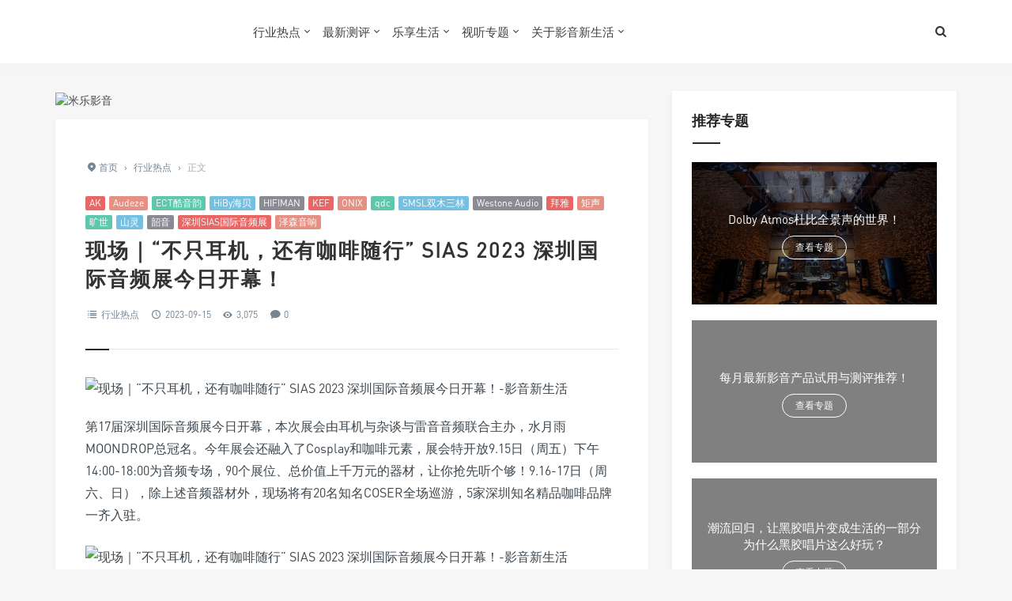

--- FILE ---
content_type: text/html; charset=UTF-8
request_url: https://iavlife.com/98011.html
body_size: 24530
content:
<!DOCTYPE html>
<html>
<head>
<meta http-equiv="Content-Type" content="text/html; charset=utf-8" />
<link rel="shortcut icon" href="https://imgs.iavlife.com/wp-content/uploads/2019/07/iAV-Logo-2019.ico" type="image/x-icon" >
<link rel="pingback" href="https://iavlife.com/xmlrpc.php" />
<meta name="viewport" content="width=device-width, initial-scale=1, user-scalable=no, minimal-ui">
<meta http-equiv="X-UA-Compatible" content="IE=9; IE=8; IE=7; IE=EDGE;chrome=1">
<title>现场｜“不只耳机，还有咖啡随行” SIAS 2023 深圳国际音频展今日开幕！ | 影音新生活</title>
<meta name='robots' content='max-image-preview:large' />
	<style>img:is([sizes="auto" i], [sizes^="auto," i]) { contain-intrinsic-size: 3000px 1500px }</style>
	<link rel='dns-prefetch' href='//qzonestyle.gtimg.cn' />
<link rel="alternate" type="application/rss+xml" title="影音新生活 &raquo; 现场｜“不只耳机，还有咖啡随行” SIAS 2023 深圳国际音频展今日开幕！ 评论 Feed" href="https://iavlife.com/98011.html/feed" />
<script type="text/javascript">
/* <![CDATA[ */
window._wpemojiSettings = {"baseUrl":"https:\/\/s.w.org\/images\/core\/emoji\/15.0.3\/72x72\/","ext":".png","svgUrl":"https:\/\/s.w.org\/images\/core\/emoji\/15.0.3\/svg\/","svgExt":".svg","source":{"concatemoji":"https:\/\/iavlife.com\/wp-includes\/js\/wp-emoji-release.min.js?ver=6.7.4"}};
/*! This file is auto-generated */
!function(i,n){var o,s,e;function c(e){try{var t={supportTests:e,timestamp:(new Date).valueOf()};sessionStorage.setItem(o,JSON.stringify(t))}catch(e){}}function p(e,t,n){e.clearRect(0,0,e.canvas.width,e.canvas.height),e.fillText(t,0,0);var t=new Uint32Array(e.getImageData(0,0,e.canvas.width,e.canvas.height).data),r=(e.clearRect(0,0,e.canvas.width,e.canvas.height),e.fillText(n,0,0),new Uint32Array(e.getImageData(0,0,e.canvas.width,e.canvas.height).data));return t.every(function(e,t){return e===r[t]})}function u(e,t,n){switch(t){case"flag":return n(e,"\ud83c\udff3\ufe0f\u200d\u26a7\ufe0f","\ud83c\udff3\ufe0f\u200b\u26a7\ufe0f")?!1:!n(e,"\ud83c\uddfa\ud83c\uddf3","\ud83c\uddfa\u200b\ud83c\uddf3")&&!n(e,"\ud83c\udff4\udb40\udc67\udb40\udc62\udb40\udc65\udb40\udc6e\udb40\udc67\udb40\udc7f","\ud83c\udff4\u200b\udb40\udc67\u200b\udb40\udc62\u200b\udb40\udc65\u200b\udb40\udc6e\u200b\udb40\udc67\u200b\udb40\udc7f");case"emoji":return!n(e,"\ud83d\udc26\u200d\u2b1b","\ud83d\udc26\u200b\u2b1b")}return!1}function f(e,t,n){var r="undefined"!=typeof WorkerGlobalScope&&self instanceof WorkerGlobalScope?new OffscreenCanvas(300,150):i.createElement("canvas"),a=r.getContext("2d",{willReadFrequently:!0}),o=(a.textBaseline="top",a.font="600 32px Arial",{});return e.forEach(function(e){o[e]=t(a,e,n)}),o}function t(e){var t=i.createElement("script");t.src=e,t.defer=!0,i.head.appendChild(t)}"undefined"!=typeof Promise&&(o="wpEmojiSettingsSupports",s=["flag","emoji"],n.supports={everything:!0,everythingExceptFlag:!0},e=new Promise(function(e){i.addEventListener("DOMContentLoaded",e,{once:!0})}),new Promise(function(t){var n=function(){try{var e=JSON.parse(sessionStorage.getItem(o));if("object"==typeof e&&"number"==typeof e.timestamp&&(new Date).valueOf()<e.timestamp+604800&&"object"==typeof e.supportTests)return e.supportTests}catch(e){}return null}();if(!n){if("undefined"!=typeof Worker&&"undefined"!=typeof OffscreenCanvas&&"undefined"!=typeof URL&&URL.createObjectURL&&"undefined"!=typeof Blob)try{var e="postMessage("+f.toString()+"("+[JSON.stringify(s),u.toString(),p.toString()].join(",")+"));",r=new Blob([e],{type:"text/javascript"}),a=new Worker(URL.createObjectURL(r),{name:"wpTestEmojiSupports"});return void(a.onmessage=function(e){c(n=e.data),a.terminate(),t(n)})}catch(e){}c(n=f(s,u,p))}t(n)}).then(function(e){for(var t in e)n.supports[t]=e[t],n.supports.everything=n.supports.everything&&n.supports[t],"flag"!==t&&(n.supports.everythingExceptFlag=n.supports.everythingExceptFlag&&n.supports[t]);n.supports.everythingExceptFlag=n.supports.everythingExceptFlag&&!n.supports.flag,n.DOMReady=!1,n.readyCallback=function(){n.DOMReady=!0}}).then(function(){return e}).then(function(){var e;n.supports.everything||(n.readyCallback(),(e=n.source||{}).concatemoji?t(e.concatemoji):e.wpemoji&&e.twemoji&&(t(e.twemoji),t(e.wpemoji)))}))}((window,document),window._wpemojiSettings);
/* ]]> */
</script>
<style id='wp-emoji-styles-inline-css' type='text/css'>

	img.wp-smiley, img.emoji {
		display: inline !important;
		border: none !important;
		box-shadow: none !important;
		height: 1em !important;
		width: 1em !important;
		margin: 0 0.07em !important;
		vertical-align: -0.1em !important;
		background: none !important;
		padding: 0 !important;
	}
</style>
<link rel='stylesheet' id='wp-block-library-css' href='https://iavlife.com/wp-includes/css/dist/block-library/style.min.css?ver=6.7.4' type='text/css' media='all' />
<style id='classic-theme-styles-inline-css' type='text/css'>
/*! This file is auto-generated */
.wp-block-button__link{color:#fff;background-color:#32373c;border-radius:9999px;box-shadow:none;text-decoration:none;padding:calc(.667em + 2px) calc(1.333em + 2px);font-size:1.125em}.wp-block-file__button{background:#32373c;color:#fff;text-decoration:none}
</style>
<style id='global-styles-inline-css' type='text/css'>
:root{--wp--preset--aspect-ratio--square: 1;--wp--preset--aspect-ratio--4-3: 4/3;--wp--preset--aspect-ratio--3-4: 3/4;--wp--preset--aspect-ratio--3-2: 3/2;--wp--preset--aspect-ratio--2-3: 2/3;--wp--preset--aspect-ratio--16-9: 16/9;--wp--preset--aspect-ratio--9-16: 9/16;--wp--preset--color--black: #000000;--wp--preset--color--cyan-bluish-gray: #abb8c3;--wp--preset--color--white: #ffffff;--wp--preset--color--pale-pink: #f78da7;--wp--preset--color--vivid-red: #cf2e2e;--wp--preset--color--luminous-vivid-orange: #ff6900;--wp--preset--color--luminous-vivid-amber: #fcb900;--wp--preset--color--light-green-cyan: #7bdcb5;--wp--preset--color--vivid-green-cyan: #00d084;--wp--preset--color--pale-cyan-blue: #8ed1fc;--wp--preset--color--vivid-cyan-blue: #0693e3;--wp--preset--color--vivid-purple: #9b51e0;--wp--preset--gradient--vivid-cyan-blue-to-vivid-purple: linear-gradient(135deg,rgba(6,147,227,1) 0%,rgb(155,81,224) 100%);--wp--preset--gradient--light-green-cyan-to-vivid-green-cyan: linear-gradient(135deg,rgb(122,220,180) 0%,rgb(0,208,130) 100%);--wp--preset--gradient--luminous-vivid-amber-to-luminous-vivid-orange: linear-gradient(135deg,rgba(252,185,0,1) 0%,rgba(255,105,0,1) 100%);--wp--preset--gradient--luminous-vivid-orange-to-vivid-red: linear-gradient(135deg,rgba(255,105,0,1) 0%,rgb(207,46,46) 100%);--wp--preset--gradient--very-light-gray-to-cyan-bluish-gray: linear-gradient(135deg,rgb(238,238,238) 0%,rgb(169,184,195) 100%);--wp--preset--gradient--cool-to-warm-spectrum: linear-gradient(135deg,rgb(74,234,220) 0%,rgb(151,120,209) 20%,rgb(207,42,186) 40%,rgb(238,44,130) 60%,rgb(251,105,98) 80%,rgb(254,248,76) 100%);--wp--preset--gradient--blush-light-purple: linear-gradient(135deg,rgb(255,206,236) 0%,rgb(152,150,240) 100%);--wp--preset--gradient--blush-bordeaux: linear-gradient(135deg,rgb(254,205,165) 0%,rgb(254,45,45) 50%,rgb(107,0,62) 100%);--wp--preset--gradient--luminous-dusk: linear-gradient(135deg,rgb(255,203,112) 0%,rgb(199,81,192) 50%,rgb(65,88,208) 100%);--wp--preset--gradient--pale-ocean: linear-gradient(135deg,rgb(255,245,203) 0%,rgb(182,227,212) 50%,rgb(51,167,181) 100%);--wp--preset--gradient--electric-grass: linear-gradient(135deg,rgb(202,248,128) 0%,rgb(113,206,126) 100%);--wp--preset--gradient--midnight: linear-gradient(135deg,rgb(2,3,129) 0%,rgb(40,116,252) 100%);--wp--preset--font-size--small: 13px;--wp--preset--font-size--medium: 20px;--wp--preset--font-size--large: 36px;--wp--preset--font-size--x-large: 42px;--wp--preset--spacing--20: 0.44rem;--wp--preset--spacing--30: 0.67rem;--wp--preset--spacing--40: 1rem;--wp--preset--spacing--50: 1.5rem;--wp--preset--spacing--60: 2.25rem;--wp--preset--spacing--70: 3.38rem;--wp--preset--spacing--80: 5.06rem;--wp--preset--shadow--natural: 6px 6px 9px rgba(0, 0, 0, 0.2);--wp--preset--shadow--deep: 12px 12px 50px rgba(0, 0, 0, 0.4);--wp--preset--shadow--sharp: 6px 6px 0px rgba(0, 0, 0, 0.2);--wp--preset--shadow--outlined: 6px 6px 0px -3px rgba(255, 255, 255, 1), 6px 6px rgba(0, 0, 0, 1);--wp--preset--shadow--crisp: 6px 6px 0px rgba(0, 0, 0, 1);}:where(.is-layout-flex){gap: 0.5em;}:where(.is-layout-grid){gap: 0.5em;}body .is-layout-flex{display: flex;}.is-layout-flex{flex-wrap: wrap;align-items: center;}.is-layout-flex > :is(*, div){margin: 0;}body .is-layout-grid{display: grid;}.is-layout-grid > :is(*, div){margin: 0;}:where(.wp-block-columns.is-layout-flex){gap: 2em;}:where(.wp-block-columns.is-layout-grid){gap: 2em;}:where(.wp-block-post-template.is-layout-flex){gap: 1.25em;}:where(.wp-block-post-template.is-layout-grid){gap: 1.25em;}.has-black-color{color: var(--wp--preset--color--black) !important;}.has-cyan-bluish-gray-color{color: var(--wp--preset--color--cyan-bluish-gray) !important;}.has-white-color{color: var(--wp--preset--color--white) !important;}.has-pale-pink-color{color: var(--wp--preset--color--pale-pink) !important;}.has-vivid-red-color{color: var(--wp--preset--color--vivid-red) !important;}.has-luminous-vivid-orange-color{color: var(--wp--preset--color--luminous-vivid-orange) !important;}.has-luminous-vivid-amber-color{color: var(--wp--preset--color--luminous-vivid-amber) !important;}.has-light-green-cyan-color{color: var(--wp--preset--color--light-green-cyan) !important;}.has-vivid-green-cyan-color{color: var(--wp--preset--color--vivid-green-cyan) !important;}.has-pale-cyan-blue-color{color: var(--wp--preset--color--pale-cyan-blue) !important;}.has-vivid-cyan-blue-color{color: var(--wp--preset--color--vivid-cyan-blue) !important;}.has-vivid-purple-color{color: var(--wp--preset--color--vivid-purple) !important;}.has-black-background-color{background-color: var(--wp--preset--color--black) !important;}.has-cyan-bluish-gray-background-color{background-color: var(--wp--preset--color--cyan-bluish-gray) !important;}.has-white-background-color{background-color: var(--wp--preset--color--white) !important;}.has-pale-pink-background-color{background-color: var(--wp--preset--color--pale-pink) !important;}.has-vivid-red-background-color{background-color: var(--wp--preset--color--vivid-red) !important;}.has-luminous-vivid-orange-background-color{background-color: var(--wp--preset--color--luminous-vivid-orange) !important;}.has-luminous-vivid-amber-background-color{background-color: var(--wp--preset--color--luminous-vivid-amber) !important;}.has-light-green-cyan-background-color{background-color: var(--wp--preset--color--light-green-cyan) !important;}.has-vivid-green-cyan-background-color{background-color: var(--wp--preset--color--vivid-green-cyan) !important;}.has-pale-cyan-blue-background-color{background-color: var(--wp--preset--color--pale-cyan-blue) !important;}.has-vivid-cyan-blue-background-color{background-color: var(--wp--preset--color--vivid-cyan-blue) !important;}.has-vivid-purple-background-color{background-color: var(--wp--preset--color--vivid-purple) !important;}.has-black-border-color{border-color: var(--wp--preset--color--black) !important;}.has-cyan-bluish-gray-border-color{border-color: var(--wp--preset--color--cyan-bluish-gray) !important;}.has-white-border-color{border-color: var(--wp--preset--color--white) !important;}.has-pale-pink-border-color{border-color: var(--wp--preset--color--pale-pink) !important;}.has-vivid-red-border-color{border-color: var(--wp--preset--color--vivid-red) !important;}.has-luminous-vivid-orange-border-color{border-color: var(--wp--preset--color--luminous-vivid-orange) !important;}.has-luminous-vivid-amber-border-color{border-color: var(--wp--preset--color--luminous-vivid-amber) !important;}.has-light-green-cyan-border-color{border-color: var(--wp--preset--color--light-green-cyan) !important;}.has-vivid-green-cyan-border-color{border-color: var(--wp--preset--color--vivid-green-cyan) !important;}.has-pale-cyan-blue-border-color{border-color: var(--wp--preset--color--pale-cyan-blue) !important;}.has-vivid-cyan-blue-border-color{border-color: var(--wp--preset--color--vivid-cyan-blue) !important;}.has-vivid-purple-border-color{border-color: var(--wp--preset--color--vivid-purple) !important;}.has-vivid-cyan-blue-to-vivid-purple-gradient-background{background: var(--wp--preset--gradient--vivid-cyan-blue-to-vivid-purple) !important;}.has-light-green-cyan-to-vivid-green-cyan-gradient-background{background: var(--wp--preset--gradient--light-green-cyan-to-vivid-green-cyan) !important;}.has-luminous-vivid-amber-to-luminous-vivid-orange-gradient-background{background: var(--wp--preset--gradient--luminous-vivid-amber-to-luminous-vivid-orange) !important;}.has-luminous-vivid-orange-to-vivid-red-gradient-background{background: var(--wp--preset--gradient--luminous-vivid-orange-to-vivid-red) !important;}.has-very-light-gray-to-cyan-bluish-gray-gradient-background{background: var(--wp--preset--gradient--very-light-gray-to-cyan-bluish-gray) !important;}.has-cool-to-warm-spectrum-gradient-background{background: var(--wp--preset--gradient--cool-to-warm-spectrum) !important;}.has-blush-light-purple-gradient-background{background: var(--wp--preset--gradient--blush-light-purple) !important;}.has-blush-bordeaux-gradient-background{background: var(--wp--preset--gradient--blush-bordeaux) !important;}.has-luminous-dusk-gradient-background{background: var(--wp--preset--gradient--luminous-dusk) !important;}.has-pale-ocean-gradient-background{background: var(--wp--preset--gradient--pale-ocean) !important;}.has-electric-grass-gradient-background{background: var(--wp--preset--gradient--electric-grass) !important;}.has-midnight-gradient-background{background: var(--wp--preset--gradient--midnight) !important;}.has-small-font-size{font-size: var(--wp--preset--font-size--small) !important;}.has-medium-font-size{font-size: var(--wp--preset--font-size--medium) !important;}.has-large-font-size{font-size: var(--wp--preset--font-size--large) !important;}.has-x-large-font-size{font-size: var(--wp--preset--font-size--x-large) !important;}
:where(.wp-block-post-template.is-layout-flex){gap: 1.25em;}:where(.wp-block-post-template.is-layout-grid){gap: 1.25em;}
:where(.wp-block-columns.is-layout-flex){gap: 2em;}:where(.wp-block-columns.is-layout-grid){gap: 2em;}
:root :where(.wp-block-pullquote){font-size: 1.5em;line-height: 1.6;}
</style>
<link rel='stylesheet' id='smartideo_css-css' href='https://iavlife.com/wp-content/plugins/smartideo/static/smartideo.css?ver=2.8.0' type='text/css' media='screen' />
<link rel='stylesheet' id='jimu-lightgallery-css' href='https://iavlife.com/wp-content/plugins/nicetheme-jimu/modules/base/assets/lightGallery/css/lightgallery.min.css?ver=0.7.7' type='text/css' media='all' />
<link rel='stylesheet' id='jimu-css' href='https://iavlife.com/wp-content/plugins/nicetheme-jimu/modules/jimu.css?ver=0.7.7' type='text/css' media='all' />
<link rel='stylesheet' id='jimu-blocks-css' href='https://iavlife.com/wp-content/plugins/nicetheme-jimu/modules/blocks.css?ver=0.7.7' type='text/css' media='all' />
<link rel='stylesheet' id='fontello-css' href='https://iavlife.com/wp-content/themes/grace8.3.1/includes/font-awesome/css/fontello.css?ver=Grace8.5' type='text/css' media='all' />
<link rel='stylesheet' id='nicetheme-css' href='https://iavlife.com/wp-content/themes/grace8.3.1/includes/css/nicetheme.css?ver=Grace8.5' type='text/css' media='all' />
<link rel='stylesheet' id='reset-css' href='https://iavlife.com/wp-content/themes/grace8.3.1/includes/css/reset.css?ver=Grace8.5' type='text/css' media='all' />
<link rel='stylesheet' id='style-css' href='https://iavlife.com/wp-content/themes/grace8.3.1/style.css?ver=Grace8.5' type='text/css' media='all' />
<link rel='stylesheet' id='tablepress-default-css' href='https://iavlife.com/wp-content/tablepress-combined.min.css?ver=14' type='text/css' media='all' />
<script type="text/javascript" src="https://iavlife.com/wp-includes/js/jquery/jquery.min.js?ver=3.7.1" id="jquery-core-js"></script>
<script type="text/javascript" src="https://iavlife.com/wp-includes/js/jquery/jquery-migrate.min.js?ver=3.4.1" id="jquery-migrate-js"></script>
<link rel="https://api.w.org/" href="https://iavlife.com/wp-json/" /><link rel="alternate" title="JSON" type="application/json" href="https://iavlife.com/wp-json/wp/v2/posts/98011" /><link rel="EditURI" type="application/rsd+xml" title="RSD" href="https://iavlife.com/xmlrpc.php?rsd" />
<meta name="generator" content="WordPress 6.7.4" />
<link rel="canonical" href="https://iavlife.com/98011.html" />
<link rel='shortlink' href='https://iavlife.com/?p=98011' />
<link rel="alternate" title="oEmbed (JSON)" type="application/json+oembed" href="https://iavlife.com/wp-json/oembed/1.0/embed?url=https%3A%2F%2Fiavlife.com%2F98011.html" />
<link rel="alternate" title="oEmbed (XML)" type="text/xml+oembed" href="https://iavlife.com/wp-json/oembed/1.0/embed?url=https%3A%2F%2Fiavlife.com%2F98011.html&#038;format=xml" />
<!-- Analytics by WP Statistics v14.12 - https://wp-statistics.com -->
<meta name="keywords" content="AK,Audeze,ECT酷音韵,HiBy海贝,HIFIMAN,KEF,ONIX,qdc,SMSL双木三林,Westone Audio,拜雅,矩声,旷世,山灵,韶音,深圳SIAS国际音频展,泽森音响" />
<meta name="description" content="第17届深圳国际音频展今日开幕，本次展会由耳机与杂谈与雷音音频联合主办，水月雨MOONDROP总冠名。今年展会还融入了Cosplay和咖" />
<link rel="icon" href="https://iavlife.com/wp-content/uploads/cropped-IMG_8567-32x32.png" sizes="32x32" />
<link rel="icon" href="https://iavlife.com/wp-content/uploads/cropped-IMG_8567-192x192.png" sizes="192x192" />
<link rel="apple-touch-icon" href="https://iavlife.com/wp-content/uploads/cropped-IMG_8567-180x180.png" />
<meta name="msapplication-TileImage" content="https://iavlife.com/wp-content/uploads/cropped-IMG_8567-270x270.png" />
</head>
<body class="post-template-default single single-post postid-98011 single-format-standard off-canvas-nav-left">
<div id="header" class="navbar-fixed-top">
	<div class="container">
		<h1 class="logo">
			<a  href="https://iavlife.com" title="影音新生活" style="background-image: url(https://imgs.iavlife.com/wp-content/uploads/2019/12/Web-Logo-2020-1.png);">
			</a>
		</h1>

		<div role="navigation"  class="site-nav  primary-menu">
			<div class="menu-fix-box">
				 <ul id="menu-navigation" class="menu"><li class="current-post-ancestor current-menu-parent menu-item-has-children"><a href="https://iavlife.com/category/hotspot">行业热点</a>
<ul class="sub-menu">
	<li><a href="https://iavlife.com/category/hotspot/newproduct">News 影音新品</a></li>
	<li><a href="https://iavlife.com/category/hotspot/expo">Expo 展览</a></li>
	<li><a href="https://iavlife.com/category/hotspot/tsinghua">清华建筑声学培训</a></li>
	<li><a href="https://iavlife.com/acoustics-training-course">培训课程 &#8211; 学员名单</a></li>
</ul>
</li>
<li class="menu-item-has-children"><a href="https://iavlife.com/category/hotspot/newproduct">最新测评</a>
<ul class="sub-menu">
	<li><a href="https://iavlife.com/category/hotspot/newproduct/headphone">HEADPHONE 耳机</a></li>
	<li><a href="https://iavlife.com/category/hotspot/newproduct/hi-fi">Hi-Fi 高保真</a></li>
	<li><a href="https://iavlife.com/category/hotspot/newproduct/home-theater">THEATER 家庭影院</a></li>
	<li><a href="https://iavlife.com/category/hotspot/newproduct/trend">TREND 音响 X 潮流</a></li>
</ul>
</li>
<li class="menu-item-has-children"><a href="https://iavlife.com/category/fun">乐享生活</a>
<ul class="sub-menu">
	<li><a href="https://iavlife.com/category/fun/album">Album 唱片</a></li>
	<li><a href="https://iavlife.com/category/fun/blu-ray">Blu-ray 影碟</a></li>
	<li><a href="https://iavlife.com/category/fun/movie">Movie 电影</a></li>
	<li><a href="https://iavlife.com/category/fun/music">Music 音乐</a></li>
</ul>
</li>
<li class="menu-item-has-children"><a href="https://iavlife.com/category/feature">视听专题</a>
<ul class="sub-menu">
	<li><a href="https://iavlife.com/category/feature/case">影音案例</a></li>
	<li><a href="https://iavlife.com/category/feature/uhd">4K/UHD 超高清</a></li>
	<li><a href="https://iavlife.com/category/feature/acoustics">ACOUSTICS 声学</a></li>
	<li><a href="https://iavlife.com/category/feature/stereo-%e7%ab%8b%e4%bd%93%e5%a3%b0">Stereo 立体声</a></li>
	<li><a href="https://iavlife.com/category/feature/surround-%e5%a4%9a%e5%a3%b0%e9%81%93">Surround 多声道</a></li>
	<li><a href="https://iavlife.com/category/feature/wirless">Wireless 无线连接</a></li>
	<li><a href="https://iavlife.com/category/feature/brand">Brand 品牌故事</a></li>
</ul>
</li>
<li class="menu-item-has-children"><a href="https://iavlife.com/aboutus">关于影音新生活</a>
<ul class="sub-menu">
	<li><a href="https://iavlife.com/1.html">Hello World 影音新生活</a></li>
	<li><a href="https://iavlife.com/cooperation">商务合作</a></li>
</ul>
</li>
</ul>				 			</div>
		</div>

		<div class="right-nav pull-right">

						
			<button class="js-toggle-search"><i class=" icon-search"></i></button>
						

		</div>
		<div class="navbar-mobile hidden-md hidden-lg">
			<button type="button" class="navbar-toggle collapsed" data-toggle="collapse" data-target="#bs-example-navbar-collapse-1" aria-expanded="false">
              	<span class="icon-bar"></span>
              	<span class="icon-bar"></span>
              	<span class="icon-bar"></span>
            </button>
			<div class="collapse navbar-collapse" id="bs-example-navbar-collapse-1">	
				
				<ul class="nav navbar-nav">
		            <li class="current-post-ancestor current-menu-parent menu-item-has-children"><a href="https://iavlife.com/category/hotspot">行业热点</a>
<ul class="sub-menu">
	<li><a href="https://iavlife.com/category/hotspot/newproduct">News 影音新品</a></li>
	<li><a href="https://iavlife.com/category/hotspot/expo">Expo 展览</a></li>
	<li><a href="https://iavlife.com/category/hotspot/tsinghua">清华建筑声学培训</a></li>
	<li><a href="https://iavlife.com/acoustics-training-course">培训课程 &#8211; 学员名单</a></li>
</ul>
</li>
<li class="menu-item-has-children"><a href="https://iavlife.com/category/hotspot/newproduct">最新测评</a>
<ul class="sub-menu">
	<li><a href="https://iavlife.com/category/hotspot/newproduct/headphone">HEADPHONE 耳机</a></li>
	<li><a href="https://iavlife.com/category/hotspot/newproduct/hi-fi">Hi-Fi 高保真</a></li>
	<li><a href="https://iavlife.com/category/hotspot/newproduct/home-theater">THEATER 家庭影院</a></li>
	<li><a href="https://iavlife.com/category/hotspot/newproduct/trend">TREND 音响 X 潮流</a></li>
</ul>
</li>
<li class="menu-item-has-children"><a href="https://iavlife.com/category/fun">乐享生活</a>
<ul class="sub-menu">
	<li><a href="https://iavlife.com/category/fun/album">Album 唱片</a></li>
	<li><a href="https://iavlife.com/category/fun/blu-ray">Blu-ray 影碟</a></li>
	<li><a href="https://iavlife.com/category/fun/movie">Movie 电影</a></li>
	<li><a href="https://iavlife.com/category/fun/music">Music 音乐</a></li>
</ul>
</li>
<li class="menu-item-has-children"><a href="https://iavlife.com/category/feature">视听专题</a>
<ul class="sub-menu">
	<li><a href="https://iavlife.com/category/feature/case">影音案例</a></li>
	<li><a href="https://iavlife.com/category/feature/uhd">4K/UHD 超高清</a></li>
	<li><a href="https://iavlife.com/category/feature/acoustics">ACOUSTICS 声学</a></li>
	<li><a href="https://iavlife.com/category/feature/stereo-%e7%ab%8b%e4%bd%93%e5%a3%b0">Stereo 立体声</a></li>
	<li><a href="https://iavlife.com/category/feature/surround-%e5%a4%9a%e5%a3%b0%e9%81%93">Surround 多声道</a></li>
	<li><a href="https://iavlife.com/category/feature/wirless">Wireless 无线连接</a></li>
	<li><a href="https://iavlife.com/category/feature/brand">Brand 品牌故事</a></li>
</ul>
</li>
<li class="menu-item-has-children"><a href="https://iavlife.com/aboutus">关于影音新生活</a>
<ul class="sub-menu">
	<li><a href="https://iavlife.com/1.html">Hello World 影音新生活</a></li>
	<li><a href="https://iavlife.com/cooperation">商务合作</a></li>
</ul>
</li>
								    </ul>
			    
			</div>
			<div class="body-overlay"></div>
		</div>
	</div>	
</div>

<div id="page-content">
	<div class="container">
		<div class="row">
			
			<div class="article col-xs-12 col-sm-8 col-md-8">
				
				<div class="posts-top-cjtz  hidden-xs hidden-sm clearfix"><a title="米乐影音" href="https://iavlife.com/102586.html" target="_blank"><img src="http://imgs.iavlife.com/2018/01/2018010914165925.jpg" alt="米乐影音" /></a>
</div>												<div class="post">
					<div class="post-title">
						<div class="breadcrumbs" ><span itemprop="itemListElement"><a href="https://iavlife.com/" itemprop="item" class="home"><span itemprop="name"><i class="icon-location-2"></i>首页</span></a></span> <span class="sep">›</span> <span itemprop="itemListElement"><a href="https://iavlife.com/category/hotspot" itemprop="item"><span itemprop="name">行业热点</span></a></span> <span class="sep">›</span> <span class="current">正文</span></div>						<div class="post-entry-categories"><a href="https://iavlife.com/tag/ak" rel="tag">AK</a><a href="https://iavlife.com/tag/audeze" rel="tag">Audeze</a><a href="https://iavlife.com/tag/ect%e9%85%b7%e9%9f%b3%e9%9f%b5" rel="tag">ECT酷音韵</a><a href="https://iavlife.com/tag/hiby%e6%b5%b7%e8%b4%9d" rel="tag">HiBy海贝</a><a href="https://iavlife.com/tag/hifiman" rel="tag">HIFIMAN</a><a href="https://iavlife.com/tag/kef" rel="tag">KEF</a><a href="https://iavlife.com/tag/onix" rel="tag">ONIX</a><a href="https://iavlife.com/tag/qdc" rel="tag">qdc</a><a href="https://iavlife.com/tag/smsl%e5%8f%8c%e6%9c%a8%e4%b8%89%e6%9e%97" rel="tag">SMSL双木三林</a><a href="https://iavlife.com/tag/westone-audio" rel="tag">Westone Audio</a><a href="https://iavlife.com/tag/%e6%8b%9c%e9%9b%85" rel="tag">拜雅</a><a href="https://iavlife.com/tag/%e7%9f%a9%e5%a3%b0" rel="tag">矩声</a><a href="https://iavlife.com/tag/%e6%97%b7%e4%b8%96" rel="tag">旷世</a><a href="https://iavlife.com/tag/%e5%b1%b1%e7%81%b5" rel="tag">山灵</a><a href="https://iavlife.com/tag/%e9%9f%b6%e9%9f%b3" rel="tag">韶音</a><a href="https://iavlife.com/tag/%e6%b7%b1%e5%9c%b3sias%e5%9b%bd%e9%99%85%e9%9f%b3%e9%a2%91%e5%b1%95" rel="tag">深圳SIAS国际音频展</a><a href="https://iavlife.com/tag/%e6%b3%bd%e6%a3%ae%e9%9f%b3%e5%93%8d" rel="tag">泽森音响</a></div>						<h1 class="title">现场｜“不只耳机，还有咖啡随行” SIAS 2023 深圳国际音频展今日开幕！</h1>						<div class="post_icon">
														
																						<span  class="postcat"><i class=" icon-list-2"></i> <a href="https://iavlife.com/category/hotspot">行业热点</a></span>
															<span class="postclock"><i class="icon-clock-1"></i> 2023-09-15</span>
															<span class="posteye"><i class="icon-eye-4"></i> 3,075</span>
															<span class="postcomment"><i class="icon-comment-4"></i> <a href="https://iavlife.com/98011.html" title="评论"><a href="https://iavlife.com/98011.html#respond">0</a></a></span>
												
													</div>
					</div>
					<div class="post-content">
												<div class="nc-light-gallery">
<figure class="wp-block-image size-large"><img alt="现场｜“不只耳机，还有咖啡随行” SIAS 2023 深圳国际音频展今日开幕！-影音新生活" fetchpriority="high" decoding="async" width="2560" height="1920" class="wp-image-98007" src="https://imgs.iavlife.com/wp-content/uploads/2023/09/img_4071-scaled.jpg?imageView2/1/w/2048/h/1536#" alt="" /></figure>



<p>第17届深圳国际音频展今日开幕，本次展会由耳机与杂谈与雷音音频联合主办，水月雨MOONDROP总冠名。今年展会还融入了Cosplay和咖啡元素，展会特开放9.15日（周五）下午14:00-18:00为音频专场，90个展位、总价值上千万元的器材，让你抢先听个够！9.16-17日（周六、日），除上述音频器材外，现场将有20名知名COSER全场巡游，5家深圳知名精品咖啡品牌一齐入驻。</p>



<figure class="wp-block-image size-large"><img alt="现场｜“不只耳机，还有咖啡随行” SIAS 2023 深圳国际音频展今日开幕！-影音新生活" decoding="async" width="2560" height="1707" class="wp-image-98008" src="https://imgs.iavlife.com/wp-content/uploads/2023/09/dsc00050-scaled.jpg?imageView2/1/w/2048/h/1366#" alt="" /></figure>



<figure class="wp-block-image size-large"><img alt="现场｜“不只耳机，还有咖啡随行” SIAS 2023 深圳国际音频展今日开幕！-影音新生活" decoding="async" width="2560" height="1707" class="wp-image-98091" src="https://imgs.iavlife.com/wp-content/uploads/2023/09/dsc00125-scaled.jpg?imageView2/1/w/2048/h/1366#" /></figure>



<figure class="wp-block-image size-large"><img alt="现场｜“不只耳机，还有咖啡随行” SIAS 2023 深圳国际音频展今日开幕！-影音新生活" loading="lazy" decoding="async" width="2560" height="1707" class="wp-image-98009" src="https://imgs.iavlife.com/wp-content/uploads/2023/09/dsc00049-scaled.jpg?imageView2/1/w/2048/h/1366#" alt="" /></figure>



<figure class="wp-block-image size-large"><img alt="现场｜“不只耳机，还有咖啡随行” SIAS 2023 深圳国际音频展今日开幕！-影音新生活" loading="lazy" decoding="async" width="2560" height="1707" class="wp-image-98010" src="https://imgs.iavlife.com/wp-content/uploads/2023/09/dsc00040-scaled.jpg?imageView2/1/w/2048/h/1366#" alt="" /></figure>



<p>水月雨发布黑剑Dark Saber：每侧两圈八铁参考级入耳式耳机，以及乐园Para新款轻量型100mm平面磁头戴大耳，最后还有梦想碟机DISCDREAM，水家首款HiFi级多用途便携式CD音乐播放器。</p>



<figure class="wp-block-image size-large"><img alt="现场｜“不只耳机，还有咖啡随行” SIAS 2023 深圳国际音频展今日开幕！-影音新生活" loading="lazy" decoding="async" width="2560" height="1707" class="wp-image-98012" src="https://imgs.iavlife.com/wp-content/uploads/2023/09/dsc00041-scaled.jpg?imageView2/1/w/2048/h/1366#" alt="" /></figure>



<figure class="wp-block-image size-large"><img alt="现场｜“不只耳机，还有咖啡随行” SIAS 2023 深圳国际音频展今日开幕！-影音新生活" loading="lazy" decoding="async" width="2560" height="1707" class="wp-image-98013" src="https://imgs.iavlife.com/wp-content/uploads/2023/09/dsc00044-scaled.jpg?imageView2/1/w/2048/h/1366#" alt="" /></figure>



<figure class="wp-block-image size-large"><img alt="现场｜“不只耳机，还有咖啡随行” SIAS 2023 深圳国际音频展今日开幕！-影音新生活" loading="lazy" decoding="async" width="2560" height="1707" class="wp-image-98014" src="https://imgs.iavlife.com/wp-content/uploads/2023/09/dsc00045-scaled.jpg?imageView2/1/w/2048/h/1366#" alt="" /></figure>



<figure class="wp-block-image size-large"><img alt="现场｜“不只耳机，还有咖啡随行” SIAS 2023 深圳国际音频展今日开幕！-影音新生活" loading="lazy" decoding="async" width="2560" height="1707" class="wp-image-98015" src="https://imgs.iavlife.com/wp-content/uploads/2023/09/dsc00048-scaled.jpg?imageView2/1/w/2048/h/1366#" alt="" /></figure>



<h3>泽森音响/Audeze</h3>



<figure class="wp-block-image size-large"><img alt="现场｜“不只耳机，还有咖啡随行” SIAS 2023 深圳国际音频展今日开幕！-影音新生活" loading="lazy" decoding="async" width="2560" height="1707" class="wp-image-98031" src="https://imgs.iavlife.com/wp-content/uploads/2023/09/dsc09996-scaled.jpg?imageView2/1/w/2048/h/1366#" alt="" /></figure>



<figure class="wp-block-image size-large"><img alt="现场｜“不只耳机，还有咖啡随行” SIAS 2023 深圳国际音频展今日开幕！-影音新生活" loading="lazy" decoding="async" width="2560" height="1707" class="wp-image-98092" src="https://imgs.iavlife.com/wp-content/uploads/2023/09/dsc00127-scaled.jpg?imageView2/1/w/2048/h/1366#" /></figure>



<figure class="wp-block-image size-large"><img alt="现场｜“不只耳机，还有咖啡随行” SIAS 2023 深圳国际音频展今日开幕！-影音新生活" loading="lazy" decoding="async" width="2560" height="1707" class="wp-image-98093" src="https://imgs.iavlife.com/wp-content/uploads/2023/09/dsc00113-scaled.jpg?imageView2/1/w/2048/h/1366#" /></figure>



<figure class="wp-block-image size-large"><img alt="现场｜“不只耳机，还有咖啡随行” SIAS 2023 深圳国际音频展今日开幕！-影音新生活" loading="lazy" decoding="async" width="2560" height="1707" class="wp-image-98032" src="https://imgs.iavlife.com/wp-content/uploads/2023/09/dsc09994-scaled.jpg?imageView2/1/w/2048/h/1366#" alt="" /></figure>



<p>著名平板耳机品牌AUDEZE推出了新款电竞耳机MAXWELL，支持2.4G、蓝牙、USB接口及3.5mm耳机孔四种连接方式。蓝牙版本为5.3，支持LC3、LC3plus、SBC、AAC、LDAC等编解码器。</p>



<figure class="wp-block-image size-large"><img alt="现场｜“不只耳机，还有咖啡随行” SIAS 2023 深圳国际音频展今日开幕！-影音新生活" loading="lazy" decoding="async" width="2560" height="1707" class="wp-image-98033" src="https://imgs.iavlife.com/wp-content/uploads/2023/09/dsc09991-scaled.jpg?imageView2/1/w/2048/h/1366#" alt="" /></figure>



<p>耳机拥有五个麦克风，封闭式设计，采用90mm平板振膜，频率响应10Hz-50kHz，最大声压级大于120dB。</p>



<figure class="wp-block-image size-large"><img alt="现场｜“不只耳机，还有咖啡随行” SIAS 2023 深圳国际音频展今日开幕！-影音新生活" loading="lazy" decoding="async" width="2560" height="1707" class="wp-image-98035" src="https://imgs.iavlife.com/wp-content/uploads/2023/09/dsc09984-scaled.jpg?imageView2/1/w/2048/h/1366#" alt="" /></figure>



<p>耳机支持Tempest3D音效，可通过Audeze HQ软件保存四个EQ设置文件，用户可为不同游戏或音乐自定义均衡器设置。</p>



<figure class="wp-block-image size-large"><img alt="现场｜“不只耳机，还有咖啡随行” SIAS 2023 深圳国际音频展今日开幕！-影音新生活" loading="lazy" decoding="async" width="2560" height="1707" class="wp-image-98034" src="https://imgs.iavlife.com/wp-content/uploads/2023/09/dsc09985-scaled.jpg?imageView2/1/w/2048/h/1366#" alt="" /></figure>



<figure class="wp-block-image size-large"><img alt="现场｜“不只耳机，还有咖啡随行” SIAS 2023 深圳国际音频展今日开幕！-影音新生活" loading="lazy" decoding="async" width="2560" height="1707" class="wp-image-98067" src="https://imgs.iavlife.com/wp-content/uploads/2023/09/dsc09986-scaled.jpg?imageView2/1/w/2048/h/1366#" alt="" /></figure>



<figure class="wp-block-image size-large"><img alt="现场｜“不只耳机，还有咖啡随行” SIAS 2023 深圳国际音频展今日开幕！-影音新生活" loading="lazy" decoding="async" width="2560" height="1707" class="wp-image-98068" src="https://imgs.iavlife.com/wp-content/uploads/2023/09/dsc09987-scaled.jpg?imageView2/1/w/2048/h/1366#" alt="" /></figure>



<p><strong>Chord Hugo解码耳放</strong>装载有新开发的自动校正技术，通过先进的FPGA高性能处理器对大流量音频数据处理，USB部份先透过内建FIFO缓冲记忆体的芯片接收，采用等时非同传输方式，再由FPGA切换输入端、统一给予时钟讯号并处理解码、数位相位锁定回路PLL 、RAM Buffer控制、WTA滤波以及数位类比转换，能保有极低的时基误差与数位底噪，而且拥有极低的总谐波失真却没有奇数谐波失真，让声音带有模拟音频的韵味，在小音量时还能拥有高解析力，让大流量的DSD128、DXD和384kHz PCM母带级音频文件的解码实现完美再现。</p>



<h3>Hiby海贝</h3>



<figure class="wp-block-image size-large"><img alt="现场｜“不只耳机，还有咖啡随行” SIAS 2023 深圳国际音频展今日开幕！-影音新生活" loading="lazy" decoding="async" width="2560" height="1707" class="wp-image-98016" src="https://imgs.iavlife.com/wp-content/uploads/2023/09/dsc00035-scaled.jpg?imageView2/1/w/2048/h/1366#" alt="" /></figure>



<figure class="wp-block-image size-large"><img alt="现场｜“不只耳机，还有咖啡随行” SIAS 2023 深圳国际音频展今日开幕！-影音新生活" loading="lazy" decoding="async" width="2560" height="1707" class="wp-image-98017" src="https://imgs.iavlife.com/wp-content/uploads/2023/09/dsc00031-scaled.jpg?imageView2/1/w/2048/h/1366#" alt="" /></figure>



<figure class="wp-block-image size-large"><img alt="现场｜“不只耳机，还有咖啡随行” SIAS 2023 深圳国际音频展今日开幕！-影音新生活" loading="lazy" decoding="async" width="2560" height="1707" class="wp-image-98020" src="https://imgs.iavlife.com/wp-content/uploads/2023/09/dsc00034-1-scaled.jpg?imageView2/1/w/2048/h/1366#" alt="" /></figure>
<p>海贝R3二代搭配的是一块3.2英寸的触控屏，同时内置了2000mAh的电池，充满电持续使用的时间为10至16小时。作为一款音乐播放器，海贝R3二代的机身要比智能手机小很多，单手手持操控完全没问题，另外，铝合金中框的手感也不错。机身左侧有一个Micro SD卡插槽，最大支持2TB扩展存储，同时也支持OTG功能，可以通过type-C接口连接外置存储设备，对于大多数人来说都是够用的，不过机身没有内置存储空间，稍微有点遗憾。R3二代总共有三个接口，全部在机身底部，分别是4.4mm BAL、type-C、3.5mm PO，平衡口推力可达380mW@32Ω，表现还挺强劲。</p>



<figure class="wp-block-image size-large"><img alt="现场｜“不只耳机，还有咖啡随行” SIAS 2023 深圳国际音频展今日开幕！-影音新生活" loading="lazy" decoding="async" width="2560" height="1707" class="wp-image-98019" src="https://imgs.iavlife.com/wp-content/uploads/2023/09/dsc00032-scaled.jpg?imageView2/1/w/2048/h/1366#" alt="" /></figure>



<h3>韶音</h3>



<figure class="wp-block-image size-large"><img alt="现场｜“不只耳机，还有咖啡随行” SIAS 2023 深圳国际音频展今日开幕！-影音新生活" loading="lazy" decoding="async" width="2560" height="1920" class="wp-image-98021" src="https://imgs.iavlife.com/wp-content/uploads/2023/09/img_4074-scaled.jpg?imageView2/1/w/2048/h/1536#" alt="" /></figure>



<figure class="wp-block-image size-large"><img alt="现场｜“不只耳机，还有咖啡随行” SIAS 2023 深圳国际音频展今日开幕！-影音新生活" loading="lazy" decoding="async" width="2560" height="1920" class="wp-image-98022" src="https://imgs.iavlife.com/wp-content/uploads/2023/09/img_4073-scaled.jpg?imageView2/1/w/2048/h/1536#" alt="" /></figure>
<p>韶音 OpenRun Pro 的设计与标准 OpenRun 非常相似，OpenRun Pro 使用了新的“Shokz”标志，去掉了“After”标志。Pro 款这次在设计上的变化主要有两点。其一是导声模组稍稍变大了一圈，而且前、后、下三个面上都多了网面覆盖的开孔，还有一点就是耳挂后面的主体部分比OpenRun 小了20%。除此之外，耳挂也变得稍稍圆润了一点，它跟颈后的机梁仍然都是以硅胶包裹钛丝制成。</p>
<p>Shokz OpenRun Pro的续航时间10小时左右。这款耳机采用了低功耗的蓝牙5.1技术，同时还搭载了高效的充电芯片和电池管理系统，可以有效延长续航时间。如果您需要更长时间的使用，可以在使用前确保将耳机充满电，或者在需要使用时数据线连接耳机充电。</p>



<figure class="wp-block-image size-large"><img alt="现场｜“不只耳机，还有咖啡随行” SIAS 2023 深圳国际音频展今日开幕！-影音新生活" loading="lazy" decoding="async" width="2560" height="1920" class="wp-image-98023" src="https://imgs.iavlife.com/wp-content/uploads/2023/09/img_4072-scaled.jpg?imageView2/1/w/2048/h/1536#" alt="" /></figure>
<p>OpenMove 依然采用的是耳挂+后挂的设计，外观接近 Titanium，不过细节上还是有很多不同。整体机身应该是亲肤材质，机身上的灰色条像是塑料，使用过程中会造成划痕，品质感不足。当然既然要走向大众，设计上青春时尚一点会更好，OpenMove 的整体颜值还是不错的。尤其是扬声器部分的竖条纹，手感上易于识别，观感上也让耳机显得不那么单调。OpenMove 的重量是 29 克，与之前的 Air（30 克）接近，可以看到扬声器贴合面部的面积是比较大的，这样收音效果会更好。这次两个扬声器还多了磁吸，虽然这个形态的骨传导耳机需要磁吸的时候并不多，不是戴着就是挂在脖子上，不过既然是为了适应更多日常场景，那应该是为了挂在其它地方时更方便。</p>



<h3>ECT酷音韵</h3>
<p>酷音韵代理了许多HIFI圈家喻户晓的进口品牌，本次展出的Final除了自家ZE8000旗舰TWS以外，子品牌ag的产品也推出了非常优秀的入门级TWS、降噪头戴式耳机、以及游戏耳机等型号。</p>



<figure class="wp-block-image size-large"><img alt="现场｜“不只耳机，还有咖啡随行” SIAS 2023 深圳国际音频展今日开幕！-影音新生活" loading="lazy" decoding="async" width="2560" height="1707" class="wp-image-98024" src="https://imgs.iavlife.com/wp-content/uploads/2023/09/dsc00010-scaled.jpg?imageView2/1/w/2048/h/1366#" alt="" /></figure>



<figure class="wp-block-image size-large"><img alt="现场｜“不只耳机，还有咖啡随行” SIAS 2023 深圳国际音频展今日开幕！-影音新生活" loading="lazy" decoding="async" width="2560" height="1707" class="wp-image-98027" src="https://imgs.iavlife.com/wp-content/uploads/2023/09/dsc00011-1-scaled.jpg?imageView2/1/w/2048/h/1366#" alt="" /></figure>



<figure class="wp-block-image size-large"><img alt="现场｜“不只耳机，还有咖啡随行” SIAS 2023 深圳国际音频展今日开幕！-影音新生活" loading="lazy" decoding="async" width="2560" height="1707" class="wp-image-98026" src="https://imgs.iavlife.com/wp-content/uploads/2023/09/dsc00012-scaled.jpg?imageView2/1/w/2048/h/1366#" alt="" /></figure>



<h3>qdc</h3>
<p>qdc带来了在海外热度非常高的全新单动圈耳机SUPERIOR，以及与民谣乐队“小娟与山谷里的居民乐队”的联名款。</p>



<figure class="wp-block-image size-large"><img alt="现场｜“不只耳机，还有咖啡随行” SIAS 2023 深圳国际音频展今日开幕！-影音新生活" loading="lazy" decoding="async" width="2560" height="1707" class="wp-image-98028" src="https://imgs.iavlife.com/wp-content/uploads/2023/09/dsc00029-scaled.jpg?imageView2/1/w/2048/h/1366#" alt="" /></figure>



<figure class="wp-block-image size-large"><img alt="现场｜“不只耳机，还有咖啡随行” SIAS 2023 深圳国际音频展今日开幕！-影音新生活" loading="lazy" decoding="async" width="2560" height="1707" class="wp-image-98029" src="https://imgs.iavlife.com/wp-content/uploads/2023/09/dsc00026-scaled.jpg?imageView2/1/w/2048/h/1366#" alt="" /></figure>



<figure class="wp-block-image size-large"><img alt="现场｜“不只耳机，还有咖啡随行” SIAS 2023 深圳国际音频展今日开幕！-影音新生活" loading="lazy" decoding="async" width="2560" height="1707" class="wp-image-98030" src="https://imgs.iavlife.com/wp-content/uploads/2023/09/dsc00025-scaled.jpg?imageView2/1/w/2048/h/1366#" alt="" /></figure>



<h3>HIFIMAN</h3>



<figure class="wp-block-image size-large"><img alt="现场｜“不只耳机，还有咖啡随行” SIAS 2023 深圳国际音频展今日开幕！-影音新生活" loading="lazy" decoding="async" width="2560" height="1707" class="wp-image-98036" src="https://imgs.iavlife.com/wp-content/uploads/2023/09/dsc00005-scaled.jpg?imageView2/1/w/2048/h/1366#" alt="" /></figure>



<p>皇冠上的明珠！旗舰解码耳放EF1000DAC。HIFIMAN自研R2R架构DAC喜马拉雅PRO，具备更强大的计算核心，指标得到极大超越，比初代喜马拉雅降低16%能耗；4颗平衡配置的喜马拉雅PRO DAC，总谐波失真为0.0012%, 指标已经超越4颗PCM1704K (HM1000金）的0.0016%; 独家研制分立运放，超大功率变压器、步进式电位器、发烧级耦合电容、每声道四只精密配对功率对管等顶尖配置。</p>



<figure class="wp-block-image size-large"><img alt="现场｜“不只耳机，还有咖啡随行” SIAS 2023 深圳国际音频展今日开幕！-影音新生活" loading="lazy" decoding="async" width="2560" height="1707" class="wp-image-98037" src="https://imgs.iavlife.com/wp-content/uploads/2023/09/dsc00001-scaled.jpg?imageView2/1/w/2048/h/1366#" alt="" /></figure>



<figure class="wp-block-image size-large"><img alt="现场｜“不只耳机，还有咖啡随行” SIAS 2023 深圳国际音频展今日开幕！-影音新生活" loading="lazy" decoding="async" width="2560" height="1707" class="wp-image-98038" src="https://imgs.iavlife.com/wp-content/uploads/2023/09/dsc00003-scaled.jpg?imageView2/1/w/2048/h/1366#" alt="" /></figure>



<p>这款高登红色小夜曲在通电点亮后的颜值非常高。我被它的红黑配色以及冷白的LED灯光完全迷住了，造型可谓HIFIMAN当前最佳！</p>



<figure class="wp-block-image size-large"><img alt="现场｜“不只耳机，还有咖啡随行” SIAS 2023 深圳国际音频展今日开幕！-影音新生活" loading="lazy" decoding="async" width="2560" height="1707" class="wp-image-98039" src="https://imgs.iavlife.com/wp-content/uploads/2023/09/dsc09997-scaled.jpg?imageView2/1/w/2048/h/1366#" alt="" /></figure>



<p>新品 HIFIMAN EF600解码耳放一体机，耳机架耳放合一的包豪斯极简风工业设计，采用喜马拉雅PRO R2R DAC，超越1704k，力大如山的5.12瓦全平衡输出可驱动SUSVARA，支持LDAC，aptX-HD等高清蓝牙，支持有无超采样模式切换</p>



<figure class="wp-block-image size-large"><img alt="现场｜“不只耳机，还有咖啡随行” SIAS 2023 深圳国际音频展今日开幕！-影音新生活" loading="lazy" decoding="async" width="2560" height="1707" class="wp-image-98058" src="https://imgs.iavlife.com/wp-content/uploads/2023/09/dsc00002-1-scaled.jpg?imageView2/1/w/2048/h/1366#" alt="" /></figure>



<p>HIFIMAN刚刚发布了迄今为止最先进的ANC无线耳机，其中新的Svanar Wireless采用了一些很酷的技术，包括R2R喜马拉雅DAC部分和由独立的耳机放大模块驱动的拓扑振膜技术。</p>



<h3>拜雅</h3>



<figure class="wp-block-image size-large"><img alt="现场｜“不只耳机，还有咖啡随行” SIAS 2023 深圳国际音频展今日开幕！-影音新生活" loading="lazy" decoding="async" width="2560" height="1707" class="wp-image-98071" src="https://imgs.iavlife.com/wp-content/uploads/2023/09/dsc09966-scaled.jpg?imageView2/1/w/2048/h/1366#" alt="" /></figure>



<p><strong>DT880</strong>/DT990 BLACK EDITION 夜雾黑特别版 经典呈现。 1980，首款DT880旗舰耳机划时代问世，突破传统动圈耳机技术，问鼎业界 40余年屹立至今，经持续改良升级形成拜雅经典系列DT880/990日沐银 2023，夜雾黑国内登场，在日与夜交汇刹那，演绎经典与现代的交融共生。</p>



<figure class="wp-block-image size-large"><img alt="现场｜“不只耳机，还有咖啡随行” SIAS 2023 深圳国际音频展今日开幕！-影音新生活" loading="lazy" decoding="async" width="2560" height="1707" class="wp-image-98072" src="https://imgs.iavlife.com/wp-content/uploads/2023/09/dsc09965-scaled.jpg?imageView2/1/w/2048/h/1366#" alt="" /></figure>



<figure class="wp-block-image size-large"><img alt="现场｜“不只耳机，还有咖啡随行” SIAS 2023 深圳国际音频展今日开幕！-影音新生活" loading="lazy" decoding="async" width="2560" height="1707" class="wp-image-98073" src="https://imgs.iavlife.com/wp-content/uploads/2023/09/dsc09964-scaled.jpg?imageView2/1/w/2048/h/1366#" alt="" /></figure>



<p>雾黑版通体黑色外观，相较于普通版的金属色，看起来更具质感，散发着一种神秘气息，让人爱不释手。同时头梁设计有所改变，用料也非常考究，抗污能力也更强，长时间使用也不必担心。</p>



<figure class="wp-block-image size-large"><img alt="现场｜“不只耳机，还有咖啡随行” SIAS 2023 深圳国际音频展今日开幕！-影音新生活" loading="lazy" decoding="async" width="2560" height="1707" class="wp-image-98074" src="https://imgs.iavlife.com/wp-content/uploads/2023/09/dsc09962-scaled.jpg?imageView2/1/w/2048/h/1366#" alt="" /></figure>



<h3>Westone Audio</h3>



<figure class="wp-block-image size-large"><img alt="现场｜“不只耳机，还有咖啡随行” SIAS 2023 深圳国际音频展今日开幕！-影音新生活" loading="lazy" decoding="async" width="2560" height="1707" class="wp-image-98065" src="https://imgs.iavlife.com/wp-content/uploads/2023/09/dsc00015-scaled.jpg?imageView2/1/w/2048/h/1366#" alt="" /></figure>



<p>Pro X10 的主要特点主要有以下几方面： 耳机体积小巧、轻量且佩戴相当舒服，高强度、纤细耐用的丹麦Linum Hiend耳机线。改进的声道设计，提供更清晰准确的频率响应，易于驱动，不吃前端。动铁单元密度高，三频素质提升尤为明显</p>



<figure class="wp-block-image size-large"><img alt="现场｜“不只耳机，还有咖啡随行” SIAS 2023 深圳国际音频展今日开幕！-影音新生活" loading="lazy" decoding="async" width="2560" height="1707" class="wp-image-98066" src="https://imgs.iavlife.com/wp-content/uploads/2023/09/dsc00017-scaled.jpg?imageView2/1/w/2048/h/1366#" alt="" /></figure>



<p>Westone Audio的Pro X系列是UM系列的升级款，能够提供宽阔的环绕声效，输出强劲的低音和水晶般清晰的高音，适合各种舞台环境应用，是演唱家、吉他手、键盘手、鼓手和录音师等专业人士的不二之选。Westone Audio贴心的佩戴贴合技术，使得Pro X系列产品小巧、轻量、佩戴感十分舒适，其在密封隔音方面的表现也十分优秀。</p>



<h3>SMSL双木三林</h3>
<p>双木三林的四款新品：SMSL D400 PRO MQA/VMV D2R MQA数字音频解码器、SMSL PL200 MQA-CD播放器、以及VMV P2耳机放大器。</p>



<figure class="wp-block-image size-large"><img alt="现场｜“不只耳机，还有咖啡随行” SIAS 2023 深圳国际音频展今日开幕！-影音新生活" loading="lazy" decoding="async" width="2560" height="1707" class="wp-image-98060" src="https://imgs.iavlife.com/wp-content/uploads/2023/09/dsc00007-scaled.jpg?imageView2/1/w/2048/h/1366#" alt="" /></figure>



<figure class="wp-block-image size-large"><img alt="现场｜“不只耳机，还有咖啡随行” SIAS 2023 深圳国际音频展今日开幕！-影音新生活" loading="lazy" decoding="async" width="2560" height="1707" class="wp-image-98061" src="https://imgs.iavlife.com/wp-content/uploads/2023/09/dsc00008-scaled.jpg?imageView2/1/w/2048/h/1366#" alt="" /></figure>



<figure class="wp-block-image size-large"><img alt="现场｜“不只耳机，还有咖啡随行” SIAS 2023 深圳国际音频展今日开幕！-影音新生活" loading="lazy" decoding="async" width="2560" height="1707" class="wp-image-98062" src="https://imgs.iavlife.com/wp-content/uploads/2023/09/dsc00009-scaled.jpg?imageView2/1/w/2048/h/1366#" alt="" /></figure>



<h3>AK</h3>



<figure class="wp-block-image size-large"><img alt="现场｜“不只耳机，还有咖啡随行” SIAS 2023 深圳国际音频展今日开幕！-影音新生活" loading="lazy" decoding="async" width="2560" height="1707" class="wp-image-98041" src="https://imgs.iavlife.com/wp-content/uploads/2023/09/dsc09973-scaled.jpg?imageView2/1/w/2048/h/1366#" alt="" /></figure>



<figure class="wp-block-image size-large"><img alt="现场｜“不只耳机，还有咖啡随行” SIAS 2023 深圳国际音频展今日开幕！-影音新生活" loading="lazy" decoding="async" width="2560" height="1707" class="wp-image-98042" src="https://imgs.iavlife.com/wp-content/uploads/2023/09/dsc09975-scaled.jpg?imageView2/1/w/2048/h/1366#" alt="" /></figure>
<div class="dpu8C _2kCxD ">
<p data-track="109">更精巧的造型，更悦耳的声音，率先将 Hi-Fi 级平衡解码 + 平衡输出架构引入到 TWS 市场的 AK UW100 迎来了换代机型 AK UW100MKII。在全新的 AK UW100MKII 身上，可以看到依旧熟悉的光影造型，但形状、颜色、材料和饰面更加前卫；依旧是熟悉的 AKM 独立解码芯片，但进一步优化了电路结构、降低噪音，提供更清晰的声音和更高的分离水平。</p>
</div>



<figure class="wp-block-image size-large"><img alt="现场｜“不只耳机，还有咖啡随行” SIAS 2023 深圳国际音频展今日开幕！-影音新生活" loading="lazy" decoding="async" width="2560" height="1707" class="wp-image-98043" src="https://imgs.iavlife.com/wp-content/uploads/2023/09/dsc09976-scaled.jpg?imageView2/1/w/2048/h/1366#" alt="" /></figure>



<h3>旷世</h3>



<figure class="wp-block-image size-large"><img alt="现场｜“不只耳机，还有咖啡随行” SIAS 2023 深圳国际音频展今日开幕！-影音新生活" loading="lazy" decoding="async" width="2560" height="1707" class="wp-image-98044" src="https://imgs.iavlife.com/wp-content/uploads/2023/09/dsc00023-scaled.jpg?imageView2/1/w/2048/h/1366#" alt="" /></figure>



<figure class="wp-block-image size-large"><img alt="现场｜“不只耳机，还有咖啡随行” SIAS 2023 深圳国际音频展今日开幕！-影音新生活" loading="lazy" decoding="async" width="2560" height="1707" class="wp-image-98045" src="https://imgs.iavlife.com/wp-content/uploads/2023/09/dsc00022-scaled.jpg?imageView2/1/w/2048/h/1366#" alt="" /></figure>
<p>CMA18 Master台式解码耳放一体机升级了高品质材料和优化配件结构，构建了高性能立体声链路，能够充分挖掘所有顶级耳机的全部实力，实现“全链路无损”的纯净Hi-Fi体验。而CMA18 Portable已获得苹果授权MFi认证，内置四组旷世自研电流模PCT专利SiP芯片，让移动解码耳放性能向台式看齐，满足用户在各种移动场景中的专业需求。</p>



<figure class="wp-block-image size-large"><img alt="现场｜“不只耳机，还有咖啡随行” SIAS 2023 深圳国际音频展今日开幕！-影音新生活" loading="lazy" decoding="async" width="2560" height="1707" class="wp-image-98046" src="https://imgs.iavlife.com/wp-content/uploads/2023/09/dsc00021-scaled.jpg?imageView2/1/w/2048/h/1366#" alt="" /></figure>



<h3>Onix</h3>
<p>ONIX带来的这款新品Mystic解码耳放，现场还展示了裸机版，简直是惊喜满满。</p>



<figure class="wp-block-image size-large"><img alt="现场｜“不只耳机，还有咖啡随行” SIAS 2023 深圳国际音频展今日开幕！-影音新生活" loading="lazy" decoding="async" width="2560" height="1707" class="wp-image-98047" src="https://imgs.iavlife.com/wp-content/uploads/2023/09/dsc09944-scaled.jpg?imageView2/1/w/2048/h/1366#" alt="" /></figure>



<figure class="wp-block-image size-large"><img alt="现场｜“不只耳机，还有咖啡随行” SIAS 2023 深圳国际音频展今日开幕！-影音新生活" loading="lazy" decoding="async" width="2560" height="1707" class="wp-image-98048" src="https://imgs.iavlife.com/wp-content/uploads/2023/09/dsc09946-scaled.jpg?imageView2/1/w/2048/h/1366#" alt="" /></figure>



<figure class="wp-block-image size-large"><img alt="现场｜“不只耳机，还有咖啡随行” SIAS 2023 深圳国际音频展今日开幕！-影音新生活" loading="lazy" decoding="async" width="2560" height="1707" class="wp-image-98049" src="https://imgs.iavlife.com/wp-content/uploads/2023/09/dsc09947-scaled.jpg?imageView2/1/w/2048/h/1366#" alt="" /></figure>



<h3>KEF</h3>
<p>现场展示出色彩多样的音箱，能轻松融合搭配不同的环境，耳机方面Egg系列和蓝牙的头戴式产品，非常给力了。</p>



<figure class="wp-block-image size-large"><img alt="现场｜“不只耳机，还有咖啡随行” SIAS 2023 深圳国际音频展今日开幕！-影音新生活" loading="lazy" decoding="async" width="2560" height="1707" class="wp-image-98050" src="https://imgs.iavlife.com/wp-content/uploads/2023/09/dsc09971-scaled.jpg?imageView2/1/w/2048/h/1366#" alt="" /></figure>



<figure class="wp-block-image size-large"><img alt="现场｜“不只耳机，还有咖啡随行” SIAS 2023 深圳国际音频展今日开幕！-影音新生活" loading="lazy" decoding="async" width="2560" height="1707" class="wp-image-98051" src="https://imgs.iavlife.com/wp-content/uploads/2023/09/dsc09970-scaled.jpg?imageView2/1/w/2048/h/1366#" alt="" /></figure>



<figure class="wp-block-image size-large"><img alt="现场｜“不只耳机，还有咖啡随行” SIAS 2023 深圳国际音频展今日开幕！-影音新生活" loading="lazy" decoding="async" width="2560" height="1707" class="wp-image-98052" src="https://imgs.iavlife.com/wp-content/uploads/2023/09/dsc09967-scaled.jpg?imageView2/1/w/2048/h/1366#" alt="" /></figure>



<figure class="wp-block-image size-large"><img alt="现场｜“不只耳机，还有咖啡随行” SIAS 2023 深圳国际音频展今日开幕！-影音新生活" loading="lazy" decoding="async" width="2560" height="1707" class="wp-image-98053" src="https://imgs.iavlife.com/wp-content/uploads/2023/09/dsc09968-scaled.jpg?imageView2/1/w/2048/h/1366#" alt="" /></figure>



<figure class="wp-block-image size-large"><img alt="现场｜“不只耳机，还有咖啡随行” SIAS 2023 深圳国际音频展今日开幕！-影音新生活" loading="lazy" decoding="async" width="2560" height="1707" class="wp-image-98055" src="https://imgs.iavlife.com/wp-content/uploads/2023/09/dsc09969-1-scaled.jpg?imageView2/1/w/2048/h/1366#" alt="" /></figure>



<h3>山灵</h3>
<p>山灵即将上市的“CD随身听”&#8211;EC Mini，预计将会在9月下旬开售，售价在2千内可玩性比较高。</p>



<figure class="wp-block-image size-large"><img alt="现场｜“不只耳机，还有咖啡随行” SIAS 2023 深圳国际音频展今日开幕！-影音新生活" loading="lazy" decoding="async" width="2560" height="1707" class="wp-image-98056" src="https://imgs.iavlife.com/wp-content/uploads/2023/09/dsc00013-scaled.jpg?imageView2/1/w/2048/h/1366#" alt="" /></figure>



<figure class="wp-block-image size-large"><img alt="现场｜“不只耳机，还有咖啡随行” SIAS 2023 深圳国际音频展今日开幕！-影音新生活" loading="lazy" decoding="async" width="2560" height="1707" class="wp-image-98057" src="https://imgs.iavlife.com/wp-content/uploads/2023/09/dsc00014-scaled.jpg?imageView2/1/w/2048/h/1366#" alt="" /></figure>



<h3>矩声</h3>
<p>展出的是mini-i系列的第四代产品mini-i 4和mini-i Pro 4，除了两款新品，展台上还有element X2Pure、element S等矩声经典产品展出。</p>



<figure class="wp-block-image size-large"><img alt="现场｜“不只耳机，还有咖啡随行” SIAS 2023 深圳国际音频展今日开幕！-影音新生活" loading="lazy" decoding="async" width="2560" height="1707" class="wp-image-98069" src="https://imgs.iavlife.com/wp-content/uploads/2023/09/dsc00037-scaled.jpg?imageView2/1/w/2048/h/1366#" alt="" /></figure>



<figure class="wp-block-image size-large"><img alt="现场｜“不只耳机，还有咖啡随行” SIAS 2023 深圳国际音频展今日开幕！-影音新生活" loading="lazy" decoding="async" width="2560" height="1707" class="wp-image-98070" src="https://imgs.iavlife.com/wp-content/uploads/2023/09/dsc00036-scaled.jpg?imageView2/1/w/2048/h/1366#" alt="" /></figure>



<p>最后还有Cosplay环节</p>



<figure class="wp-block-image size-large"><img alt="现场｜“不只耳机，还有咖啡随行” SIAS 2023 深圳国际音频展今日开幕！-影音新生活" loading="lazy" decoding="async" width="2560" height="1707" class="wp-image-98094" src="https://imgs.iavlife.com/wp-content/uploads/2023/09/dsc00079-scaled.jpg?imageView2/1/w/2048/h/1366#" /></figure>



<figure class="wp-block-image size-large"><img alt="现场｜“不只耳机，还有咖啡随行” SIAS 2023 深圳国际音频展今日开幕！-影音新生活" loading="lazy" decoding="async" width="2560" height="1707" class="wp-image-98095" src="https://imgs.iavlife.com/wp-content/uploads/2023/09/dsc00071-scaled.jpg?imageView2/1/w/2048/h/1366#" /></figure>



<figure class="wp-block-image size-large"><img alt="现场｜“不只耳机，还有咖啡随行” SIAS 2023 深圳国际音频展今日开幕！-影音新生活" loading="lazy" decoding="async" width="2560" height="1707" class="wp-image-98096" src="https://imgs.iavlife.com/wp-content/uploads/2023/09/dsc00065-scaled.jpg?imageView2/1/w/2048/h/1366#" /></figure>



<figure class="wp-block-image size-large"><img alt="现场｜“不只耳机，还有咖啡随行” SIAS 2023 深圳国际音频展今日开幕！-影音新生活" loading="lazy" decoding="async" width="2560" height="1707" class="wp-image-98097" src="https://imgs.iavlife.com/wp-content/uploads/2023/09/dsc00081-scaled.jpg?imageView2/1/w/2048/h/1366#" /></figure>



<figure class="wp-block-image size-large"><img alt="现场｜“不只耳机，还有咖啡随行” SIAS 2023 深圳国际音频展今日开幕！-影音新生活" loading="lazy" decoding="async" width="2560" height="1707" class="wp-image-98098" src="https://imgs.iavlife.com/wp-content/uploads/2023/09/dsc00090-scaled.jpg?imageView2/1/w/2048/h/1366#" /></figure>



<figure class="wp-block-image size-large"><img alt="现场｜“不只耳机，还有咖啡随行” SIAS 2023 深圳国际音频展今日开幕！-影音新生活" loading="lazy" decoding="async" width="2560" height="1707" class="wp-image-98099" src="https://imgs.iavlife.com/wp-content/uploads/2023/09/dsc00089-scaled.jpg?imageView2/1/w/2048/h/1366#" /></figure>



<p>明年的SIAS 2024我们再见！</p>
</div>					</div>
										<div class="clearfix"></div>
					<div class="post-options">
														<a href="javascript:;" data-action="ding" data-id="98011" id="Addlike" class="action btn-likes like" title="喜欢">
								<span class="icon s-like"><i class="icon-heart"></i><i class="icon-heart-filled"></i> 喜欢 </span>
								(<span class="count num">0</span>)
							</a>
																												<div class="su-dropdown socialdropdown">
								<a href="javascript:;" data-toggle="dropdown" aria-haspopup="true" aria-expanded="true" class="J_showAllShareBtn"><i class="icon-forward"></i></a>
								<div class="su-dropbox action-share bdsharebuttonbox" aria-labelledby="social">
									<a class="icon-weibo" rel="nofollow" target="_blank" href="//service.weibo.com/share/share.php?url=https%3A%2F%2Fiavlife.com%2F98011.html&type=button&language=zh_cn&title=%E3%80%90%E7%8E%B0%E5%9C%BA%EF%BD%9C%E2%80%9C%E4%B8%8D%E5%8F%AA%E8%80%B3%E6%9C%BA%EF%BC%8C%E8%BF%98%E6%9C%89%E5%92%96%E5%95%A1%E9%9A%8F%E8%A1%8C%E2%80%9D+SIAS+2023+%E6%B7%B1%E5%9C%B3%E5%9B%BD%E9%99%85%E9%9F%B3%E9%A2%91%E5%B1%95%E4%BB%8A%E6%97%A5%E5%BC%80%E5%B9%95%EF%BC%81%E3%80%91%E7%AC%AC17%E5%B1%8A%E6%B7%B1%E5%9C%B3%E5%9B%BD%E9%99%85%E9%9F%B3%E9%A2%91%E5%B1%95%E4%BB%8A%E6%97%A5%E5%BC%80%E5%B9%95%EF%BC%8C%E6%9C%AC%E6%AC%A1%E5%B1%95%E4%BC%9A%E7%94%B1%E8%80%B3%E6%9C%BA%E4%B8%8E%E6%9D%82%E8%B0%88%E4%B8%8E%E9%9B%B7%E9%9F%B3%E9%9F%B3%E9%A2%91%E8%81%94%E5%90%88%E4%B8%BB%E5%8A%9E%EF%BC%8C%E6%B0%B4%E6%9C%88%E9%9B%A8MOONDROP%E6%80%BB%E5%86%A0%E5%90%8D%E3%80%82%E4%BB%8A%E5%B9%B4%E5%B1%95%E4%BC%9A%E8%BF%98%E8%9E%8D%E5%85%A5%E4%BA%86Cosplay%E5%92%8C%E5%92%96%E5%95%A1%E5%85%83%E7%B4%A0%EF%BC%8C%E5%B1%95%E4%BC%9A%E7%89%B9%E5%BC%80%E6%94%BE9.15%E6%97%A5%EF%BC%88%E5%91%A8%E4%BA%94%EF%BC%89%E4%B8%8B%E5%8D%8814%3A00-18%3A00%E4%B8%BA%E9%9F%B3%E9%A2%91%E4%B8%93%E5%9C%BA%EF%BC%8C90%E4%B8%AA%E5%B1%95%E4%BD%8D%E3%80%81%E6%80%BB%E4%BB%B7%E5%80%BC%E4%B8%8A%E5%8D%83%E4%B8%87%E5%85%83%E7%9A%84%E5%99%A8%E6%9D%90%EF%BC%8C%E8%AE%A9%E4%BD%A0%E6%8A%A2%E5%85%88%E5%90%AC%E4%B8%AA%E5%A4%9F%EF%BC%819.16-17%E6%97%A5%EF%BC%88%E5%91%A8%E5%85%AD%E3%80%81%E6%97%A5%EF%BC%89%EF%BC%8C%E9%99%A4%E4%B8%8A%E8%BF%B0%E9%9F%B3%E9%A2%91...&pic=https%3A%2F%2Fiavlife.com%2Fwp-content%2Fthemes%2Fgrace8.3.1%2Ftimthumb.php%3Fsrc%3Dhttps%3A%2F%2Fimgs.iavlife.com%2Fwp-content%2Fuploads%2F2023%2F09%2Fimg_4071-scaled.jpg%26h%3D%26w%3D%26zc%3D1%26a%3Dc%26q%3D100%26s%3D1&searchPic=true"><span>微博</span></a>
									<a class="icon-wechat" rel="nofollow" href="javascript:;"><span>微信</span></a>
									<a class="icon-qq" rel="nofollow" target="_blank" href="https://connect.qq.com/widget/shareqq/index.html?url=https%3A%2F%2Fiavlife.com%2F98011.html&title=%E7%8E%B0%E5%9C%BA%EF%BD%9C%E2%80%9C%E4%B8%8D%E5%8F%AA%E8%80%B3%E6%9C%BA%EF%BC%8C%E8%BF%98%E6%9C%89%E5%92%96%E5%95%A1%E9%9A%8F%E8%A1%8C%E2%80%9D+SIAS+2023+%E6%B7%B1%E5%9C%B3%E5%9B%BD%E9%99%85%E9%9F%B3%E9%A2%91%E5%B1%95%E4%BB%8A%E6%97%A5%E5%BC%80%E5%B9%95%EF%BC%81&pics=https%3A%2F%2Fiavlife.com%2Fwp-content%2Fthemes%2Fgrace8.3.1%2Ftimthumb.php%3Fsrc%3Dhttps%3A%2F%2Fimgs.iavlife.com%2Fwp-content%2Fuploads%2F2023%2F09%2Fimg_4071-scaled.jpg%26h%3D%26w%3D%26zc%3D1%26a%3Dc%26q%3D100%26s%3D1&summary=%E7%AC%AC17%E5%B1%8A%E6%B7%B1%E5%9C%B3%E5%9B%BD%E9%99%85%E9%9F%B3%E9%A2%91%E5%B1%95%E4%BB%8A%E6%97%A5%E5%BC%80%E5%B9%95%EF%BC%8C%E6%9C%AC%E6%AC%A1%E5%B1%95%E4%BC%9A%E7%94%B1%E8%80%B3%E6%9C%BA%E4%B8%8E%E6%9D%82%E8%B0%88%E4%B8%8E%E9%9B%B7%E9%9F%B3%E9%9F%B3%E9%A2%91%E8%81%94%E5%90%88%E4%B8%BB%E5%8A%9E%EF%BC%8C%E6%B0%B4%E6%9C%88%E9%9B%A8MOONDROP%E6%80%BB%E5%86%A0%E5%90%8D%E3%80%82%E4%BB%8A%E5%B9%B4%E5%B1%95%E4%BC%9A%E8%BF%98%E8%9E%8D%E5%85%A5%E4%BA%86Cosplay%E5%92%8C%E5%92%96%E5%95%A1%E5%85%83%E7%B4%A0%EF%BC%8C%E5%B1%95%E4%BC%9A%E7%89%B9%E5%BC%80%E6%94%BE9.15%E6%97%A5%EF%BC%88%E5%91%A8%E4%BA%94%EF%BC%89%E4%B8%8B%E5%8D%8814%3A00-18%3A00%E4%B8%BA%E9%9F%B3%E9%A2%91%E4%B8%93%E5%9C%BA%EF%BC%8C90%E4%B8%AA%E5%B1%95%E4%BD%8D%E3%80%81%E6%80%BB%E4%BB%B7%E5%80%BC%E4%B8%8A%E5%8D%83%E4%B8%87%E5%85%83%E7%9A%84%E5%99%A8%E6%9D%90%EF%BC%8C%E8%AE%A9%E4%BD%A0%E6%8A%A2%E5%85%88%E5%90%AC%E4%B8%AA%E5%A4%9F%EF%BC%819.16-17%E6%97%A5%EF%BC%88%E5%91%A8%E5%85%AD%E3%80%81%E6%97%A5%EF%BC%89%EF%BC%8C%E9%99%A4%E4%B8%8A%E8%BF%B0%E9%9F%B3%E9%A2%91..."><span>QQ</span></a>
								</div>          
							</div>

							<div class="single-weixin-dropdown">
								<div class="tooltip-weixin-inner">
									<h3>微信扫一扫,分享到朋友圈</h3>
									<div class="qcode"> 
										<img src="https://iavlife.com/wp-content/themes/grace8.3.1/includes/share/qrcode.php?data=https%3A%2F%2Fiavlife.com%2F98011.html" width="160" height="160" alt="微信公众号">
									</div>
								</div>
								<div class="close-weixin">
									<span class="close-top"></span>
										<span class="close-bottom"></span>
							    </div>
							</div> 
							
					</div>
					<div class="posts-footer-cjtz hidden-xs hidden-sm clearfix"><a title="影音买手" ><img src="https://imgs.iavlife.com/wp-content/uploads/2020/04/90d36b42aba.jpg" alt="影音买手" /></a>


<a title="关于家庭影院｜如果我的功放有9声道输出，我该选择5.1.4声道还是7.1.2声道呢？" href="https://iavlife.com/82778.html" target="_blank"><img src="https://imgs.iavlife.com/wp-content/uploads/2021/12/屏幕截图12.png" alt="全景声家庭影院" /></a>

</div><div class="posts-footer-cjtz-mini  hidden-md hidden-lg clearfix"><a title="影音买手" ><img src="http://iavlife.com/wp-content/uploads/2020/05/theater.png" alt="影音买手" /></a></div>											<div class="next-prev-posts clearfix">
							
																<div class="prev-post" >
										<a href="https://iavlife.com/96246.html" title="试玩 | “小小空间也能满足真实全景声？” 雅马哈(Yamaha)SR-X50A SET回音壁套装" target="_blank" class="prev has-background" style="background-image: url(https://imgs.iavlife.com/wp-content/uploads/2023/09/6-scaled.jpg)" alt="试玩 | “小小空间也能满足真实全景声？” 雅马哈(Yamaha)SR-X50A SET回音壁套装">	
											<span>上一篇</span><h4>试玩 | “小小空间也能满足真实全景声？” 雅马哈(Yamaha)SR-X50A SET回音壁套装</h4>
										</a> 
									</div> 
																	<div class="next-post" >
										<a href="https://iavlife.com/98100.html" title="现场 | “音响圣地迎来又一新店”广州毅和音响正式开业" target="_blank" class="next has-background" style=" background-image: url(https://imgs.iavlife.com/wp-content/uploads/2023/09/IMG_2954-scaled.jpg)" alt="现场 | “音响圣地迎来又一新店”广州毅和音响正式开业">	
											<span>下一篇</span><h4>现场 | “音响圣地迎来又一新店”广州毅和音响正式开业</h4>
										</a> 
									</div> 
														
						</div>
						 
				</div>
				<div class="related-post">
	<h3><span>猜你喜欢</span></h3>
	<ul>
			    <li>
				<div class="item">
					<a href="https://iavlife.com/112017.html" title="活动预告 | “开放、精准且立体” 泽森特约丹麦Audiovector傲力 R10 Areteé 旗舰音箱演示会（1月28日）">
						<div class="overlay"></div>
													<img class="lazy thumbnail" data-original="https://iavlife.com/wp-content/themes/grace8.3.1/timthumb.php?src=https://imgs.iavlife.com/wp-content/uploads/微信图片_2026-01-23_191411_368.jpg&h=161&w=214.66&zc=1" src="https://imgs.iavlife.com/wp-content/uploads/image-760-300.png" alt="活动预告 | “开放、精准且立体” 泽森特约丹麦Audiovector傲力 R10 Areteé 旗舰音箱演示会（1月28日）" />	
												  
						<h4><span>活动预告 | “开放、精准且立体” 泽森特约丹麦Audiovector傲力 R10 Areteé 旗舰音箱演示会（1月28日）</span></h4>                    
					</a>
				</div>
			</li>
				    <li>
				<div class="item">
					<a href="https://iavlife.com/111957.html" title="回顾 | “更适合国人使用的数字播放器”Aurender A1 15周年纪念版新品发布暨KUGOU HiFi联合演示活动">
						<div class="overlay"></div>
													<img class="lazy thumbnail" data-original="https://iavlife.com/wp-content/themes/grace8.3.1/timthumb.php?src=https://imgs.iavlife.com/wp-content/uploads/img_7291.jpg&h=161&w=214.66&zc=1" src="https://imgs.iavlife.com/wp-content/uploads/image-760-300.png" alt="回顾 | “更适合国人使用的数字播放器”Aurender A1 15周年纪念版新品发布暨KUGOU HiFi联合演示活动" />	
												  
						<h4><span>回顾 | “更适合国人使用的数字播放器”Aurender A1 15周年纪念版新品发布暨KUGOU HiFi联合演示活动</span></h4>                    
					</a>
				</div>
			</li>
				    <li>
				<div class="item">
					<a href="https://iavlife.com/111526.html" title="回顾 | “Hi-End搭配展现数字音乐魅力” Matrix Audio矩声全系列亮相2025广州国际音响唱片展">
						<div class="overlay"></div>
													<img class="lazy thumbnail" data-original="https://iavlife.com/wp-content/themes/grace8.3.1/timthumb.php?src=https://imgs.iavlife.com/wp-content/uploads/img_6936.jpg&h=161&w=214.66&zc=1" src="https://imgs.iavlife.com/wp-content/uploads/image-760-300.png" alt="回顾 | “Hi-End搭配展现数字音乐魅力” Matrix Audio矩声全系列亮相2025广州国际音响唱片展" />	
												  
						<h4><span>回顾 | “Hi-End搭配展现数字音乐魅力” Matrix Audio矩声全系列亮相2025广州国际音响唱片展</span></h4>                    
					</a>
				</div>
			</li>
				    <li>
				<div class="item">
					<a href="https://iavlife.com/111224.html" title="回顾 | “超千品牌汇聚，打造视听盛宴”2025广州国际音响唱片展">
						<div class="overlay"></div>
													<img class="lazy thumbnail" data-original="https://iavlife.com/wp-content/themes/grace8.3.1/timthumb.php?src=https://imgs.iavlife.com/wp-content/uploads/640-276.jpg&h=161&w=214.66&zc=1" src="https://imgs.iavlife.com/wp-content/uploads/image-760-300.png" alt="回顾 | “超千品牌汇聚，打造视听盛宴”2025广州国际音响唱片展" />	
												  
						<h4><span>回顾 | “超千品牌汇聚，打造视听盛宴”2025广州国际音响唱片展</span></h4>                    
					</a>
				</div>
			</li>
				    <li>
				<div class="item">
					<a href="https://iavlife.com/111395.html" title="回顾 | “数字音源新时代” ONIX 旗舰流媒体数字转盘Zenith XMT20正式发布">
						<div class="overlay"></div>
													<img class="lazy thumbnail" data-original="https://iavlife.com/wp-content/themes/grace8.3.1/timthumb.php?src=https://imgs.iavlife.com/wp-content/uploads/图片11-34.png&h=161&w=214.66&zc=1" src="https://imgs.iavlife.com/wp-content/uploads/image-760-300.png" alt="回顾 | “数字音源新时代” ONIX 旗舰流媒体数字转盘Zenith XMT20正式发布" />	
												  
						<h4><span>回顾 | “数字音源新时代” ONIX 旗舰流媒体数字转盘Zenith XMT20正式发布</span></h4>                    
					</a>
				</div>
			</li>
				    <li>
				<div class="item">
					<a href="https://iavlife.com/111390.html" title="回顾 | “音质新潮流”山灵SCD3.3、CT90、SM90等重磅新品共同亮相广州唱片展">
						<div class="overlay"></div>
													<img class="lazy thumbnail" data-original="https://iavlife.com/wp-content/themes/grace8.3.1/timthumb.php?src=https://imgs.iavlife.com/wp-content/uploads/图片1-55.png&h=161&w=214.66&zc=1" src="https://imgs.iavlife.com/wp-content/uploads/image-760-300.png" alt="回顾 | “音质新潮流”山灵SCD3.3、CT90、SM90等重磅新品共同亮相广州唱片展" />	
												  
						<h4><span>回顾 | “音质新潮流”山灵SCD3.3、CT90、SM90等重磅新品共同亮相广州唱片展</span></h4>                    
					</a>
				</div>
			</li>
				    <li>
				<div class="item">
					<a href="https://iavlife.com/111574.html" title="发布｜“从数字平台向音频全生态” 酷狗音乐重磅发布全新高端音频品牌KUGOU HiFi">
						<div class="overlay"></div>
													<img class="lazy thumbnail" data-original="https://iavlife.com/wp-content/themes/grace8.3.1/timthumb.php?src=https://imgs.iavlife.com/wp-content/uploads/d3cc33e3d07a7a562df5179af81935bf.jpg&h=161&w=214.66&zc=1" src="https://imgs.iavlife.com/wp-content/uploads/image-760-300.png" alt="发布｜“从数字平台向音频全生态” 酷狗音乐重磅发布全新高端音频品牌KUGOU HiFi" />	
												  
						<h4><span>发布｜“从数字平台向音频全生态” 酷狗音乐重磅发布全新高端音频品牌KUGOU HiFi</span></h4>                    
					</a>
				</div>
			</li>
				    <li>
				<div class="item">
					<a href="https://iavlife.com/111479.html" title="展会预告｜「Matrix Audio 矩声」邀您共赴第31届广州国际音响唱片展">
						<div class="overlay"></div>
													<img class="lazy thumbnail" data-original="https://iavlife.com/wp-content/themes/grace8.3.1/timthumb.php?src=https://imgs.iavlife.com/wp-content/uploads/640-277.jpg&h=161&w=214.66&zc=1" src="https://imgs.iavlife.com/wp-content/uploads/image-760-300.png" alt="展会预告｜「Matrix Audio 矩声」邀您共赴第31届广州国际音响唱片展" />	
												  
						<h4><span>展会预告｜「Matrix Audio 矩声」邀您共赴第31届广州国际音响唱片展</span></h4>                    
					</a>
				</div>
			</li>
				    <li>
				<div class="item">
					<a href="https://iavlife.com/110813.html" title="现场｜“悦生活·乐享家” 2025南宁（东盟）国际视听展回顾">
						<div class="overlay"></div>
													<img class="lazy thumbnail" data-original="https://iavlife.com/wp-content/themes/grace8.3.1/timthumb.php?src=https://iavlife.com/wp-content/uploads/img_5187.jpg&h=161&w=214.66&zc=1" src="https://imgs.iavlife.com/wp-content/uploads/image-760-300.png" alt="现场｜“悦生活·乐享家” 2025南宁（东盟）国际视听展回顾" />	
												  
						<h4><span>现场｜“悦生活·乐享家” 2025南宁（东盟）国际视听展回顾</span></h4>                    
					</a>
				</div>
			</li>
			</ul>
</div>

				<div class="clear"></div>
				<div id="comments" class="clearfix">

		
		
	<div id="respond"  class="respond-box">
		<h3 class="comments-title">发表评论 <span id="cancel-comment-reply"><a rel="nofollow" id="cancel-comment-reply-link" href="/98011.html#respond" style="display:none;">点击这里取消回复。</a></span></h3>
					<form action="http://iavlife.com/wp-comments-post.php" method="post" id="commentform">
								
					
					<div id="comment-author-info" class="clearfix">   
						<div class="comment-md-3">
							<label for="author">昵称<span class="required">*</span></label>
							<input type="text" name="author" id="author" class="comment-md-9" value="" size="22" tabindex="1" />
						</div>
						<div class="comment-md-3">
							<label for="email">邮箱<span class="required">*</span></label>
							<input type="email" name="email" id="email" class="comment-md-9" value="" size="22" tabindex="2" />
						</div>
						<div class="comment-md-3 comment-form-url">
							<label for="url">网址<span class="required"></span></label>
							<input type="text" name="url" id="url" class="comment-md-9" value="" size="22" tabindex="3" />
						</div>
					</div>
								<div class="comment-from-main clearfix">
					<div class="comment-form-textarea">
						<div class="comment-textarea-box">
							<textarea class="comment-textarea" name="comment" id="comment"  placeholder="说点什么吧..."></textarea>
						</div>
					</div>

					<div class="form-submit">
						<button id="smilies" class="btn" type="button" data-toggle="dropdown" aria-haspopup="true" aria-expanded="false">
    						<i class="icon-emo-happy"></i> 表情
  						</button>
						<div class="dropdown-menu dropdown-menu-left comment-form-smilies" aria-labelledby="smilies">
						    <div class="smilies-box"><a class="add-smily" data-action="addSmily" data-smilies=":mrgreen:"><img class="wp-smiley" src="https://iavlife.com/wp-content/themes/grace8.3.1/includes/wp-alu/static/img/icon_mrgreen.gif" /></a><a class="add-smily" data-action="addSmily" data-smilies=":neutral:"><img class="wp-smiley" src="https://iavlife.com/wp-content/themes/grace8.3.1/includes/wp-alu/static/img/icon_neutral.gif" /></a><a class="add-smily" data-action="addSmily" data-smilies=":twisted:"><img class="wp-smiley" src="https://iavlife.com/wp-content/themes/grace8.3.1/includes/wp-alu/static/img/icon_twisted.gif" /></a><a class="add-smily" data-action="addSmily" data-smilies=":arrow:"><img class="wp-smiley" src="https://iavlife.com/wp-content/themes/grace8.3.1/includes/wp-alu/static/img/icon_arrow.gif" /></a><a class="add-smily" data-action="addSmily" data-smilies=":shock:"><img class="wp-smiley" src="https://iavlife.com/wp-content/themes/grace8.3.1/includes/wp-alu/static/img/icon_eek.gif" /></a><a class="add-smily" data-action="addSmily" data-smilies=":smile:"><img class="wp-smiley" src="https://iavlife.com/wp-content/themes/grace8.3.1/includes/wp-alu/static/img/icon_smile.gif" /></a><a class="add-smily" data-action="addSmily" data-smilies=":???:"><img class="wp-smiley" src="https://iavlife.com/wp-content/themes/grace8.3.1/includes/wp-alu/static/img/icon_confused.gif" /></a><a class="add-smily" data-action="addSmily" data-smilies=":cool:"><img class="wp-smiley" src="https://iavlife.com/wp-content/themes/grace8.3.1/includes/wp-alu/static/img/icon_cool.gif" /></a><a class="add-smily" data-action="addSmily" data-smilies=":evil:"><img class="wp-smiley" src="https://iavlife.com/wp-content/themes/grace8.3.1/includes/wp-alu/static/img/icon_evil.gif" /></a><a class="add-smily" data-action="addSmily" data-smilies=":grin:"><img class="wp-smiley" src="https://iavlife.com/wp-content/themes/grace8.3.1/includes/wp-alu/static/img/icon_biggrin.gif" /></a><a class="add-smily" data-action="addSmily" data-smilies=":idea:"><img class="wp-smiley" src="https://iavlife.com/wp-content/themes/grace8.3.1/includes/wp-alu/static/img/icon_idea.gif" /></a><a class="add-smily" data-action="addSmily" data-smilies=":oops:"><img class="wp-smiley" src="https://iavlife.com/wp-content/themes/grace8.3.1/includes/wp-alu/static/img/icon_redface.gif" /></a><a class="add-smily" data-action="addSmily" data-smilies=":razz:"><img class="wp-smiley" src="https://iavlife.com/wp-content/themes/grace8.3.1/includes/wp-alu/static/img/icon_razz.gif" /></a><a class="add-smily" data-action="addSmily" data-smilies=":roll:"><img class="wp-smiley" src="https://iavlife.com/wp-content/themes/grace8.3.1/includes/wp-alu/static/img/icon_rolleyes.gif" /></a><a class="add-smily" data-action="addSmily" data-smilies=":wink:"><img class="wp-smiley" src="https://iavlife.com/wp-content/themes/grace8.3.1/includes/wp-alu/static/img/icon_wink.gif" /></a><a class="add-smily" data-action="addSmily" data-smilies=":cry:"><img class="wp-smiley" src="https://iavlife.com/wp-content/themes/grace8.3.1/includes/wp-alu/static/img/icon_cry.gif" /></a><a class="add-smily" data-action="addSmily" data-smilies=":eek:"><img class="wp-smiley" src="https://iavlife.com/wp-content/themes/grace8.3.1/includes/wp-alu/static/img/icon_surprised.gif" /></a><a class="add-smily" data-action="addSmily" data-smilies=":lol:"><img class="wp-smiley" src="https://iavlife.com/wp-content/themes/grace8.3.1/includes/wp-alu/static/img/icon_lol.gif" /></a><a class="add-smily" data-action="addSmily" data-smilies=":mad:"><img class="wp-smiley" src="https://iavlife.com/wp-content/themes/grace8.3.1/includes/wp-alu/static/img/icon_mad.gif" /></a><a class="add-smily" data-action="addSmily" data-smilies=":sad:"><img class="wp-smiley" src="https://iavlife.com/wp-content/themes/grace8.3.1/includes/wp-alu/static/img/icon_sad.gif" /></a><a class="add-smily" data-action="addSmily" data-smilies=":!:"><img class="wp-smiley" src="https://iavlife.com/wp-content/themes/grace8.3.1/includes/wp-alu/static/img/icon_exclaim.gif" /></a><a class="add-smily" data-action="addSmily" data-smilies=":?:"><img class="wp-smiley" src="https://iavlife.com/wp-content/themes/grace8.3.1/includes/wp-alu/static/img/icon_question.gif" /></a></div>
						</div>
						<input class="btn-comment pull-right" name="submit" type="submit" id="submit" tabindex="5" title="发表评论" value="发表评论">
						<input type='hidden' name='comment_post_ID' value='98011' id='comment_post_ID' />
<input type='hidden' name='comment_parent' id='comment_parent' value='0' />
						<p style="display: none;"><input type="hidden" id="akismet_comment_nonce" name="akismet_comment_nonce" value="6ccfbd0766" /></p><p style="display: none !important;" class="akismet-fields-container" data-prefix="ak_"><label>&#916;<textarea name="ak_hp_textarea" cols="45" rows="8" maxlength="100"></textarea></label><input type="hidden" id="ak_js_1" name="ak_js" value="174"/><script>document.getElementById( "ak_js_1" ).setAttribute( "value", ( new Date() ).getTime() );</script></p>					</div>
					
				</div>
				<script type="text/javascript">	//Crel+Enter
				//<![CDATA[
					jQuery(document).keypress(function(e){
						if(e.ctrlKey && e.which == 13 || e.which == 10) { 
							jQuery("#submit").click();
							document.body.focus();
						} else if (e.shiftKey && e.which==13 || e.which == 10) {
							jQuery("#submit").click();
						}          
					})
				// ]]>
				</script>
			</form>
			</div>	
</div>	
	
			</div>	
			<div class="sidebar col-xs-12 col-sm-4 col-md-4">
<div class="widget suxingme_topic"><h3><span>推荐专题</span></h3><ul class="widget_suxingme_topic">
						<li>
							<a href="https://iavlife.com/special/dolby-atmos" title="Dolby Atmos杜比全景声的世界！">
								<div class="overlay"></div>	
								<div class="image" style="background-image: url(https://iavlife.com/wp-content/uploads/box4c-image.webp);"></div>	
								<div class="title">
									<h4>Dolby Atmos杜比全景声的世界！</h4>
									<div class="meta"><span>查看专题</span></div>
								</div>
							</a>
						</li>
					</ul><ul class="widget_suxingme_topic">
						<li>
							<a href="https://iavlife.com/special/review" title="影音产品测评">
								<div class="overlay"></div>	
								<div class="image" style="background-image: url(https://imgs.iavlife.com/wp-content/uploads/1image-13.png);"></div>	
								<div class="title">
									<h4>每月最新影音产品试用与测评推荐！</h4>
									<div class="meta"><span>查看专题</span></div>
								</div>
							</a>
						</li>
					</ul><ul class="widget_suxingme_topic">
						<li>
							<a href="https://iavlife.com/special/%e9%bb%91%e8%83%b6" title="黑胶生活">
								<div class="overlay"></div>	
								<div class="image" style="background-image: url(https://imgs.iavlife.com/wp-content/uploads/2021/01/2013-10-14-234209-scaled.jpg);"></div>	
								<div class="title">
									<h4>潮流回归，让黑胶唱片变成生活的一部分
为什么黑胶唱片这么好玩？</h4>
									<div class="meta"><span>查看专题</span></div>
								</div>
							</a>
						</li>
					</ul><ul class="widget_suxingme_topic">
						<li>
							<a href="https://iavlife.com/special/%e5%bd%b1%e9%9f%b3%e7%ac%94%e8%ae%b0" title="影音笔记">
								<div class="overlay"></div>	
								<div class="image" style="background-image: url(https://imgs.iavlife.com/wp-content/uploads/2021/11/introducing-spatial-audio-apple-800x450-1.jpg);"></div>	
								<div class="title">
									<h4>影音世界已经踏入新的领域，您跟上吗？

了解全世界最新音响技术</h4>
									<div class="meta"><span>查看专题</span></div>
								</div>
							</a>
						</li>
					</ul></div><div class="widget widget_wp_statistics_widget"><h3><span>读者统计</span></h3><ul><li><label>今日浏览量:&nbsp;</label>1,043</li><li><label>昨日访问量:&nbsp;</label>1,072</li><li><label>近 7 天的访问量:&nbsp;</label>7,627</li><li><label>近 30 天的访问量:&nbsp;</label>39,495</li><li><label>近 365 天的访问量:&nbsp;</label>835,564</li><li><label>总浏览量:&nbsp;</label>7,754,723</li><li><label>累计访客:&nbsp;</label>2,404,009</li><li><label>总计文章:&nbsp;</label>8,008</li></ul></div><div class="widget widget_suxingme_mostviews"><h3><span>最热点击文章</span></h3>	<ul class="widget_suxingme_post">
        				<li>
					<a href="https://iavlife.com/110185.html"	title="专访｜“声学算法让车载音质超越影院体验” 专访旭化成（Asahi Kasei Microdevices, AKM）姚俭伟先生">
						<div class="overlay"></div>	
						
													<img class="lazy thumbnail" data-original="https://iavlife.com/wp-content/themes/grace8.3.1/timthumb.php?src=https://imgs.iavlife.com/wp-content/uploads/IMG_3412.jpg&h=170&w=299.98&zc=1" src="https://imgs.iavlife.com/wp-content/uploads/image-760-300.png" alt="专访｜“声学算法让车载音质超越影院体验” 专访旭化成（Asahi Kasei Microdevices, AKM）姚俭伟先生" />	
												 					
						<div class="title">
							<div class="entry-meta"><span>2025-11-07</span><span><i class="icon-eye"></i> 5,018</span></div>
							<h4>专访｜“声学算法让车载音质超越影院体验” 专访旭化成（Asahi Kasei Microdevices, AKM）姚俭伟先生</h4>
						</div>
					</a>		
				</li>
						<li>
					<a href="https://iavlife.com/110090.html"	title="测评丨“这是 2025 年值得入手的最佳无线耳机吗？”DALI IO-12无线耳机">
						<div class="overlay"></div>	
						
													<img class="lazy thumbnail" data-original="https://iavlife.com/wp-content/themes/grace8.3.1/timthumb.php?src=https://imgs.iavlife.com/wp-content/uploads/微信图片_2025-11-04_160525_261.png&h=170&w=299.98&zc=1" src="https://imgs.iavlife.com/wp-content/uploads/image-760-300.png" alt="测评丨“这是 2025 年值得入手的最佳无线耳机吗？”DALI IO-12无线耳机" />	
												 					
						<div class="title">
							<div class="entry-meta"><span>2025-11-04</span><span><i class="icon-eye"></i> 3,279</span></div>
							<h4>测评丨“这是 2025 年值得入手的最佳无线耳机吗？”DALI IO-12无线耳机</h4>
						</div>
					</a>		
				</li>
						<li>
					<a href="https://iavlife.com/110358.html"	title="探访｜“一个孕育沉浸式环绕声的地方” 探访比利时Galaxy World录音室">
						<div class="overlay"></div>	
						
													<img class="lazy thumbnail" data-original="https://iavlife.com/wp-content/themes/grace8.3.1/timthumb.php?src=https://imgs.iavlife.com/wp-content/uploads/IMG_4025-3000x1684.jpg&h=170&w=299.98&zc=1" src="https://imgs.iavlife.com/wp-content/uploads/image-760-300.png" alt="探访｜“一个孕育沉浸式环绕声的地方” 探访比利时Galaxy World录音室" />	
												 					
						<div class="title">
							<div class="entry-meta"><span>2025-11-13</span><span><i class="icon-eye"></i> 2,640</span></div>
							<h4>探访｜“一个孕育沉浸式环绕声的地方” 探访比利时Galaxy World录音室</h4>
						</div>
					</a>		
				</li>
						<li>
					<a href="https://iavlife.com/111356.html"	title="回顾｜“全面覆盖家庭娱乐方方面面” Yamaha 雅马哈全阵容亮相2025广州国际音响唱片展！">
						<div class="overlay"></div>	
						
													<img class="lazy thumbnail" data-original="https://iavlife.com/wp-content/themes/grace8.3.1/timthumb.php?src=https://imgs.iavlife.com/wp-content/uploads/img_6732.jpg&h=170&w=299.98&zc=1" src="https://imgs.iavlife.com/wp-content/uploads/image-760-300.png" alt="回顾｜“全面覆盖家庭娱乐方方面面” Yamaha 雅马哈全阵容亮相2025广州国际音响唱片展！" />	
												 					
						<div class="title">
							<div class="entry-meta"><span>2025-12-27</span><span><i class="icon-eye"></i> 2,473</span></div>
							<h4>回顾｜“全面覆盖家庭娱乐方方面面” Yamaha 雅马哈全阵容亮相2025广州国际音响唱片展！</h4>
						</div>
					</a>		
				</li>
						<li>
					<a href="https://iavlife.com/111206.html"	title="推荐｜“体验影院的包围感和空间感&#8221;Yamaha雅马哈SR-X90A SET旗舰回音壁套装">
						<div class="overlay"></div>	
						
													<img class="lazy thumbnail" data-original="https://iavlife.com/wp-content/themes/grace8.3.1/timthumb.php?src=https://imgs.iavlife.com/wp-content/uploads/2025-12-21-175815.jpg&h=170&w=299.98&zc=1" src="https://imgs.iavlife.com/wp-content/uploads/image-760-300.png" alt="推荐｜“体验影院的包围感和空间感&#8221;Yamaha雅马哈SR-X90A SET旗舰回音壁套装" />	
												 					
						<div class="title">
							<div class="entry-meta"><span>2025-12-24</span><span><i class="icon-eye"></i> 2,284</span></div>
							<h4>推荐｜“体验影院的包围感和空间感&#8221;Yamaha雅马哈SR-X90A SET旗舰回音壁套装</h4>
						</div>
					</a>		
				</li>
						<li>
					<a href="https://iavlife.com/110035.html"	title="测评丨 “个性鲜明的小型音箱” DALI KUPID音箱">
						<div class="overlay"></div>	
						
													<img class="lazy thumbnail" data-original="https://iavlife.com/wp-content/themes/grace8.3.1/timthumb.php?src=https://imgs.iavlife.com/wp-content/uploads/微信图片_2025-10-28_143012_756.png&h=170&w=299.98&zc=1" src="https://imgs.iavlife.com/wp-content/uploads/image-760-300.png" alt="测评丨 “个性鲜明的小型音箱” DALI KUPID音箱" />	
												 					
						<div class="title">
							<div class="entry-meta"><span>2025-10-28</span><span><i class="icon-eye"></i> 2,228</span></div>
							<h4>测评丨 “个性鲜明的小型音箱” DALI KUPID音箱</h4>
						</div>
					</a>		
				</li>
						<li>
					<a href="https://iavlife.com/110169.html"	title="动态 | “星闪定义无线耳机音质天花板”华为FreeBuds Pro5真无线耳机">
						<div class="overlay"></div>	
						
													<img class="lazy thumbnail" data-original="https://iavlife.com/wp-content/themes/grace8.3.1/timthumb.php?src=https://imgs.iavlife.com/wp-content/uploads/图片1-47.png&h=170&w=299.98&zc=1" src="https://imgs.iavlife.com/wp-content/uploads/image-760-300.png" alt="动态 | “星闪定义无线耳机音质天花板”华为FreeBuds Pro5真无线耳机" />	
												 					
						<div class="title">
							<div class="entry-meta"><span>2025-11-06</span><span><i class="icon-eye"></i> 1,272</span></div>
							<h4>动态 | “星闪定义无线耳机音质天花板”华为FreeBuds Pro5真无线耳机</h4>
						</div>
					</a>		
				</li>
						<li>
					<a href="https://iavlife.com/110057.html"	title="测评丨“为何平价之选能成为全能影音利器？”DALI KUPID音箱">
						<div class="overlay"></div>	
						
													<img class="lazy thumbnail" data-original="https://iavlife.com/wp-content/themes/grace8.3.1/timthumb.php?src=https://imgs.iavlife.com/wp-content/uploads/微信图片_2025-10-29_133524_835.png&h=170&w=299.98&zc=1" src="https://imgs.iavlife.com/wp-content/uploads/image-760-300.png" alt="测评丨“为何平价之选能成为全能影音利器？”DALI KUPID音箱" />	
												 					
						<div class="title">
							<div class="entry-meta"><span>2025-10-29</span><span><i class="icon-eye"></i> 1,237</span></div>
							<h4>测评丨“为何平价之选能成为全能影音利器？”DALI KUPID音箱</h4>
						</div>
					</a>		
				</li>
						<li>
					<a href="https://iavlife.com/110074.html"	title="获奖丨“兼具颜值与悦耳音质”DALI OBERON 5 5.1 音箱套装，荣获《What Hi-Fi? 》2025年度大奖">
						<div class="overlay"></div>	
						
													<img class="lazy thumbnail" data-original="https://iavlife.com/wp-content/themes/grace8.3.1/timthumb.php?src=https://imgs.iavlife.com/wp-content/uploads/微信图片_2025-10-29_133455_955.png&h=170&w=299.98&zc=1" src="https://imgs.iavlife.com/wp-content/uploads/image-760-300.png" alt="获奖丨“兼具颜值与悦耳音质”DALI OBERON 5 5.1 音箱套装，荣获《What Hi-Fi? 》2025年度大奖" />	
												 					
						<div class="title">
							<div class="entry-meta"><span>2025-10-29</span><span><i class="icon-eye"></i> 988</span></div>
							<h4>获奖丨“兼具颜值与悦耳音质”DALI OBERON 5 5.1 音箱套装，荣获《What Hi-Fi? 》2025年度大奖</h4>
						</div>
					</a>		
				</li>
						<li>
					<a href="https://iavlife.com/111591.html"	title="展会前瞻 | 来广州国际音响展，感受雅马哈Hi-Fi的听觉震撼">
						<div class="overlay"></div>	
						
													<img class="lazy thumbnail" data-original="https://iavlife.com/wp-content/themes/grace8.3.1/timthumb.php?src=https://imgs.iavlife.com/wp-content/uploads/ScreenShot_2026-01-06_134216_788.png&h=170&w=299.98&zc=1" src="https://imgs.iavlife.com/wp-content/uploads/image-760-300.png" alt="展会前瞻 | 来广州国际音响展，感受雅马哈Hi-Fi的听觉震撼" />	
												 					
						<div class="title">
							<div class="entry-meta"><span>2025-12-20</span><span><i class="icon-eye"></i> 985</span></div>
							<h4>展会前瞻 | 来广州国际音响展，感受雅马哈Hi-Fi的听觉震撼</h4>
						</div>
					</a>		
				</li>
						<li>
					<a href="https://iavlife.com/111091.html"	title="展会预告 | “千余品牌，一表掌握！”2025广州国际音响唱片展名录公布">
						<div class="overlay"></div>	
						
													<img class="lazy thumbnail" data-original="https://iavlife.com/wp-content/themes/grace8.3.1/timthumb.php?src=https://imgs.iavlife.com/wp-content/uploads/微信图片_2025-12-17_155006_740.jpg&h=170&w=299.98&zc=1" src="https://imgs.iavlife.com/wp-content/uploads/image-760-300.png" alt="展会预告 | “千余品牌，一表掌握！”2025广州国际音响唱片展名录公布" />	
												 					
						<div class="title">
							<div class="entry-meta"><span>2025-12-17</span><span><i class="icon-eye"></i> 723</span></div>
							<h4>展会预告 | “千余品牌，一表掌握！”2025广州国际音响唱片展名录公布</h4>
						</div>
					</a>		
				</li>
						<li>
					<a href="https://iavlife.com/110352.html"	title="分享丨“重新定义声音的必听级音箱！”DALI Rubikore 2 评测">
						<div class="overlay"></div>	
						
													<img class="lazy thumbnail" data-original="https://iavlife.com/wp-content/themes/grace8.3.1/timthumb.php?src=https://imgs.iavlife.com/wp-content/uploads/微信图片_2025-11-12_145127_169.png&h=170&w=299.98&zc=1" src="https://imgs.iavlife.com/wp-content/uploads/image-760-300.png" alt="分享丨“重新定义声音的必听级音箱！”DALI Rubikore 2 评测" />	
												 					
						<div class="title">
							<div class="entry-meta"><span>2025-11-12</span><span><i class="icon-eye"></i> 630</span></div>
							<h4>分享丨“重新定义声音的必听级音箱！”DALI Rubikore 2 评测</h4>
						</div>
					</a>		
				</li>
						<li>
					<a href="https://iavlife.com/110197.html"	title="现场｜“粤东影音嘉年华” 2025年第24届汕头国际音响展顺利开幕！">
						<div class="overlay"></div>	
						
													<img class="lazy thumbnail" data-original="https://iavlife.com/wp-content/themes/grace8.3.1/timthumb.php?src=https://imgs.iavlife.com/wp-content/uploads/IMG_3680-3000x2250.jpg&h=170&w=299.98&zc=1" src="https://imgs.iavlife.com/wp-content/uploads/image-760-300.png" alt="现场｜“粤东影音嘉年华” 2025年第24届汕头国际音响展顺利开幕！" />	
												 					
						<div class="title">
							<div class="entry-meta"><span>2025-11-08</span><span><i class="icon-eye"></i> 541</span></div>
							<h4>现场｜“粤东影音嘉年华” 2025年第24届汕头国际音响展顺利开幕！</h4>
						</div>
					</a>		
				</li>
						<li>
					<a href="https://iavlife.com/110095.html"	title="再续辉煌｜2025广州国际音响唱片展将于12月26-28日举行">
						<div class="overlay"></div>	
						
													<img class="lazy thumbnail" data-original="https://iavlife.com/wp-content/themes/grace8.3.1/timthumb.php?src=https://imgs.iavlife.com/wp-content/uploads/微信图片_2025-11-04_161843_377.jpg&h=170&w=299.98&zc=1" src="https://imgs.iavlife.com/wp-content/uploads/image-760-300.png" alt="再续辉煌｜2025广州国际音响唱片展将于12月26-28日举行" />	
												 					
						<div class="title">
							<div class="entry-meta"><span>2025-11-04</span><span><i class="icon-eye"></i> 477</span></div>
							<h4>再续辉煌｜2025广州国际音响唱片展将于12月26-28日举行</h4>
						</div>
					</a>		
				</li>
						<li>
					<a href="https://iavlife.com/110570.html"	title="试用｜“真实4K和细腻HDR” 索尼Sony P7（VPL-XW5100）超高清投影机">
						<div class="overlay"></div>	
						
													<img class="lazy thumbnail" data-original="https://iavlife.com/wp-content/themes/grace8.3.1/timthumb.php?src=https://imgs.iavlife.com/wp-content/uploads/img_3152.jpg&h=170&w=299.98&zc=1" src="https://imgs.iavlife.com/wp-content/uploads/image-760-300.png" alt="试用｜“真实4K和细腻HDR” 索尼Sony P7（VPL-XW5100）超高清投影机" />	
												 					
						<div class="title">
							<div class="entry-meta"><span>2025-11-25</span><span><i class="icon-eye"></i> 476</span></div>
							<h4>试用｜“真实4K和细腻HDR” 索尼Sony P7（VPL-XW5100）超高清投影机</h4>
						</div>
					</a>		
				</li>
						<li>
					<a href="https://iavlife.com/110970.html"	title="转发 | “堪称无源音箱的入门神作”DALI KUPID获得《TechRadar》五星好评">
						<div class="overlay"></div>	
						
													<img class="lazy thumbnail" data-original="https://iavlife.com/wp-content/themes/grace8.3.1/timthumb.php?src=https://imgs.iavlife.com/wp-content/uploads/微信图片_2025-12-15_152334_172.png&h=170&w=299.98&zc=1" src="https://imgs.iavlife.com/wp-content/uploads/image-760-300.png" alt="转发 | “堪称无源音箱的入门神作”DALI KUPID获得《TechRadar》五星好评" />	
												 					
						<div class="title">
							<div class="entry-meta"><span>2025-12-15</span><span><i class="icon-eye"></i> 455</span></div>
							<h4>转发 | “堪称无源音箱的入门神作”DALI KUPID获得《TechRadar》五星好评</h4>
						</div>
					</a>		
				</li>
						<li>
					<a href="https://iavlife.com/111074.html"	title="评测丨“最出色却小众的发烧级音箱” DALI MENUET达尼皇太子音箱">
						<div class="overlay"></div>	
						
													<img class="lazy thumbnail" data-original="https://iavlife.com/wp-content/themes/grace8.3.1/timthumb.php?src=https://imgs.iavlife.com/wp-content/uploads/微信图片_2025-12-17_150045_625.png&h=170&w=299.98&zc=1" src="https://imgs.iavlife.com/wp-content/uploads/image-760-300.png" alt="评测丨“最出色却小众的发烧级音箱” DALI MENUET达尼皇太子音箱" />	
												 					
						<div class="title">
							<div class="entry-meta"><span>2025-12-17</span><span><i class="icon-eye"></i> 431</span></div>
							<h4>评测丨“最出色却小众的发烧级音箱” DALI MENUET达尼皇太子音箱</h4>
						</div>
					</a>		
				</li>
						<li>
					<a href="https://iavlife.com/110535.html"	title="品牌故事｜“重新定义声音精确度” AsciLab 来自韩国的高端音响品牌（附技术说明及产品参数等）">
						<div class="overlay"></div>	
						
													<img class="lazy thumbnail" data-original="https://iavlife.com/wp-content/themes/grace8.3.1/timthumb.php?src=https://imgs.iavlife.com/wp-content/uploads/微信图片_2025-11-18_165104_391.jpg&h=170&w=299.98&zc=1" src="https://imgs.iavlife.com/wp-content/uploads/image-760-300.png" alt="品牌故事｜“重新定义声音精确度” AsciLab 来自韩国的高端音响品牌（附技术说明及产品参数等）" />	
												 					
						<div class="title">
							<div class="entry-meta"><span>2025-11-18</span><span><i class="icon-eye"></i> 416</span></div>
							<h4>品牌故事｜“重新定义声音精确度” AsciLab 来自韩国的高端音响品牌（附技术说明及产品参数等）</h4>
						</div>
					</a>		
				</li>
						<li>
					<a href="https://iavlife.com/110968.html"	title="试听｜“精准、透明，但不冰冷” Vivid Audio Kaya 90落地式音箱">
						<div class="overlay"></div>	
						
													<img class="lazy thumbnail" data-original="https://iavlife.com/wp-content/themes/grace8.3.1/timthumb.php?src=https://imgs.iavlife.com/wp-content/uploads/img_5621.jpg&h=170&w=299.98&zc=1" src="https://imgs.iavlife.com/wp-content/uploads/image-760-300.png" alt="试听｜“精准、透明，但不冰冷” Vivid Audio Kaya 90落地式音箱" />	
												 					
						<div class="title">
							<div class="entry-meta"><span>2025-12-15</span><span><i class="icon-eye"></i> 407</span></div>
							<h4>试听｜“精准、透明，但不冰冷” Vivid Audio Kaya 90落地式音箱</h4>
						</div>
					</a>		
				</li>
						<li>
					<a href="https://iavlife.com/110537.html"	title="访谈丨“以高性价比为傲”DALI全新KUPID丘比特背后的故事">
						<div class="overlay"></div>	
						
													<img class="lazy thumbnail" data-original="https://iavlife.com/wp-content/themes/grace8.3.1/timthumb.php?src=https://imgs.iavlife.com/wp-content/uploads/微信图片_2025-11-19_144551_681.png&h=170&w=299.98&zc=1" src="https://imgs.iavlife.com/wp-content/uploads/image-760-300.png" alt="访谈丨“以高性价比为傲”DALI全新KUPID丘比特背后的故事" />	
												 					
						<div class="title">
							<div class="entry-meta"><span>2025-11-19</span><span><i class="icon-eye"></i> 398</span></div>
							<h4>访谈丨“以高性价比为傲”DALI全新KUPID丘比特背后的故事</h4>
						</div>
					</a>		
				</li>
			</ul>	
</div></div>		</div>
	</div>
</div>
<div class="clearfix"></div>
<div id="footer" class="two-s-footer clearfix">
	<div class="footer-box">
		<div class="container">
			<div class="social-footer">
									<a class="weiboii" href="http://weibo.com/hdavchina" target="_blank"><i class="icon-weibo"></i></a>
																	<a class="mailii" href="http://mail.qq.com/cgi-bin/qm_share?t=qm_mailme&email=cloud9av@foxmail.com"target="_blank"><i class="icon-mail-2"></i></a>
													<a class="qqii" href="http://wpa.qq.com/msgrd?v=3&uin=85890217&site=qq&menu=yes" target="_blank"><i class="icon-qq"></i></a>
													<a id="tooltip-f-weixin" class="wxii" href="javascript:void(0);"><i class="icon-wechat"></i></a>
							</div>
			<div class="nav-footer">
			<a href="https://iavlife.com/aboutus">关于影音新生活</a>
<a href="https://iavlife.com/1.html">Hello World 影音新生活</a>
<a href="https://iavlife.com/cooperation">商务合作</a>
			</div>
			<div class="copyright-footer">
				<p>Copyright © 2026 <a class="site-link" href="https://iavlife.com" title="影音新生活" rel="home">影音新生活</a> 

									<a href="http://www.beian.miit.gov.cn" rel="external nofollow" target="_blank">粤ICP备14020517号-2</a>
								<script>
var _hmt = _hmt || [];
(function() {
  var hm = document.createElement("script");
  hm.src = "https://hm.baidu.com/hm.js?3482f979e802b230b78cc3abfc54d18e";
  var s = document.getElementsByTagName("script")[0]; 
  s.parentNode.insertBefore(hm, s);
})();
</script>

<script src="https://s19.cnzz.com/z_stat.php?id=1272907030&web_id=1272907030" language="JavaScript"></script>				 · Designed by <a href="https://www.nicetheme.cn" target="_blank">nicetheme</a> </p><p>
				如果本站有文章侵犯您的版权，请随时联系我们删除。
				</p>
			</div>
					</div>
	</div>
</div>

<div class="search-form">
	<form method="get" action="https://iavlife.com" role="search">       
		<div class="search-form-inner">
			<div class="search-form-box">
				 <input class="form-search" type="text" name="s" placeholder="键入搜索关键词">
				 <button type="submit" id="btn-search"><i class="icon-search"></i> </button>
				 
			</div>
						<div class="search-commend">
				<h4>大家都在搜</h4>
				<ul>
					<li><a href="http://iavlife.com/?s=4K">4K</a></li><li><a href="http://iavlife.com/?s=UHD">UHD</a></li><li><a href="http://iavlife.com/?s=Dolby Atmos">Dolby Atmos</a></li><li><a href="http://iavlife.com/?s=DTS:X">DTS:X</a></li><li><a href="http://iavlife.com/?s=发烧音响">发烧音响</a></li><li><a href="http://iavlife.com/?s=电影">电影</a></li><li><a href="http://iavlife.com/?s=音响">音响</a></li><li><a href="http://iavlife.com/?s=下载">下载</a></li><li><a href="http://iavlife.com/?s=黑胶">黑胶</a></li><li><a href="http://iavlife.com/?s=耳机">耳机</a></li><li><a href="http://iavlife.com/?s=杜比全景声">杜比全景声</a></li><li><a href="http://iavlife.com/?s=家庭影院">家庭影院</a></li><li><a href="http://iavlife.com/?s=雅马哈">雅马哈</a></li><li><a href="http://iavlife.com/?s=天龙">天龙</a></li><li><a href="http://iavlife.com/?s=马兰士">马兰士</a></li><li><a href="http://iavlife.com/?s=家庭影院">家庭影院</a></li>				</ul>
			</div>
					</div>                
	</form> 
	<div class="close-search">
		<span class="close-top"></span>
			<span class="close-bottom"></span>
    </div>
</div>
<div class="f-weixin-dropdown">
	<div class="tooltip-weixin-inner">
		<h3>关注我们的公众号</h3>
		<div class="qcode"> 
			<img src="http://iavlife.com/wp-content/uploads/2017/05/2017052001540680.jpg" width="160" height="160" alt="微信公众号">
		</div>
	</div>
	<div class="close-weixin">
		<span class="close-top"></span>
			<span class="close-bottom"></span>
    </div>
</div>      
<script type="text/javascript" src="https://iavlife.com/wp-content/plugins/smartideo/static/smartideo.js?ver=2.8.0" id="smartideo_js-js"></script>
<script type="text/javascript" src="https://iavlife.com/wp-content/plugins/nicetheme-jimu/modules/base/assets/lightGallery/js/lightgallery-all.min.js?ver=0.7.7" id="jimu-lightgallery-js"></script>
<script type="text/javascript" src="https://iavlife.com/wp-content/plugins/nicetheme-jimu/modules/base/assets/lightGallery/js/lightgallery-load.min.js?ver=0.7.7" id="jimu-lightgallery-load-js"></script>
<script type="text/javascript" src="https://iavlife.com/wp-content/plugins/nicetheme-jimu/modules/jimu.js?ver=0.7.7" id="jimu-js"></script>
<script type="text/javascript" id="wp-statistics-tracker-js-extra">
/* <![CDATA[ */
var WP_Statistics_Tracker_Object = {"requestUrl":"https:\/\/iavlife.com\/wp-json\/wp-statistics\/v2","ajaxUrl":"https:\/\/iavlife.com\/wp-admin\/admin-ajax.php","hitParams":{"wp_statistics_hit":1,"source_type":"post","source_id":98011,"search_query":"","signature":"e96dfe2119e036a53fb9583a2394a635","endpoint":"hit"},"onlineParams":{"wp_statistics_hit":1,"source_type":"post","source_id":98011,"search_query":"","signature":"e96dfe2119e036a53fb9583a2394a635","endpoint":"online"},"option":{"userOnline":"1","consentLevel":"disabled","dntEnabled":false,"bypassAdBlockers":false,"isWpConsentApiActive":false,"trackAnonymously":false,"isPreview":false},"jsCheckTime":"60000"};
/* ]]> */
</script>
<script type="text/javascript" src="https://iavlife.com/wp-content/plugins/wp-statistics/assets/js/tracker.js?ver=14.12" id="wp-statistics-tracker-js"></script>
<script type="text/javascript" id="plugins-js-extra">
/* <![CDATA[ */
var suxingme_url = {"url_ajax":"https:\/\/iavlife.com\/wp-admin\/admin-ajax.php","url_theme":"https:\/\/iavlife.com\/wp-content\/themes\/grace8.3.1","slidestyle":"index_no_slide","wow":"1","sideroll":"","duang":""};
/* ]]> */
</script>
<script type="text/javascript" src="https://iavlife.com/wp-content/themes/grace8.3.1/js/plugins.min.js?ver=Grace8.5" id="plugins-js"></script>
<script type="text/javascript" src="https://iavlife.com/wp-content/themes/grace8.3.1/js/suxingme.js?ver=Grace8.5" id="suxingme-js"></script>
<script type="text/javascript" src="https://iavlife.com/wp-content/themes/grace8.3.1/js/resizeEnd.js?ver=Grace8.5" id="resizeEnd-js"></script>
<script type="text/javascript" src="https://iavlife.com/wp-content/themes/grace8.3.1/js/lazyload.min.js?ver=Grace8.5" id="lazyload-js"></script>
<script type="text/javascript" src="https://iavlife.com/wp-content/themes/grace8.3.1/js/wow.min.js?ver=Grace8.5" id="wow-js"></script>
<script type="text/javascript" src="https://iavlife.com/wp-content/themes/grace8.3.1/ajax-comment/ajax-comment.js?ver=Grace8.5" id="comments-js"></script>
<script type="text/javascript" src="//qzonestyle.gtimg.cn/qzone/qzact/common/share/share.js?ver=Grace8.5" id="mi-share-js-js"></script>
<script defer type="text/javascript" src="https://iavlife.com/wp-content/plugins/akismet/_inc/akismet-frontend.js?ver=1735035820" id="akismet-frontend-js"></script>

		<script>
	
			setShareInfo({
				title: '现场｜“不只耳机，还有咖啡随行” SIAS 2023 深圳国际音频展今日开幕！',
				summary: '第17届深圳国际音频展今日开幕，本次展会由耳机与杂谈与雷音音频联合主办，水月雨MOONDROP总冠名。今年展会还融入了Cosplay和咖啡元素，展会特开放9.15日（周五）下午14:00-18:00为音频专场，90个展位、总价值上千万元的器材，让你抢先听个够！9.16-17日（周六、日），除上述音频...',
				pic: 'https://iavlife.com/wp-content/themes/grace8.3.1/timthumb.php?src=https://imgs.iavlife.com/wp-content/uploads/2023/09/img_4071-scaled.jpg&h=300&w=300&zc=1&a=c&q=100&s=1',
				url: 'https://iavlife.com/98011.html',
				
			});

		</script></body>
</html>